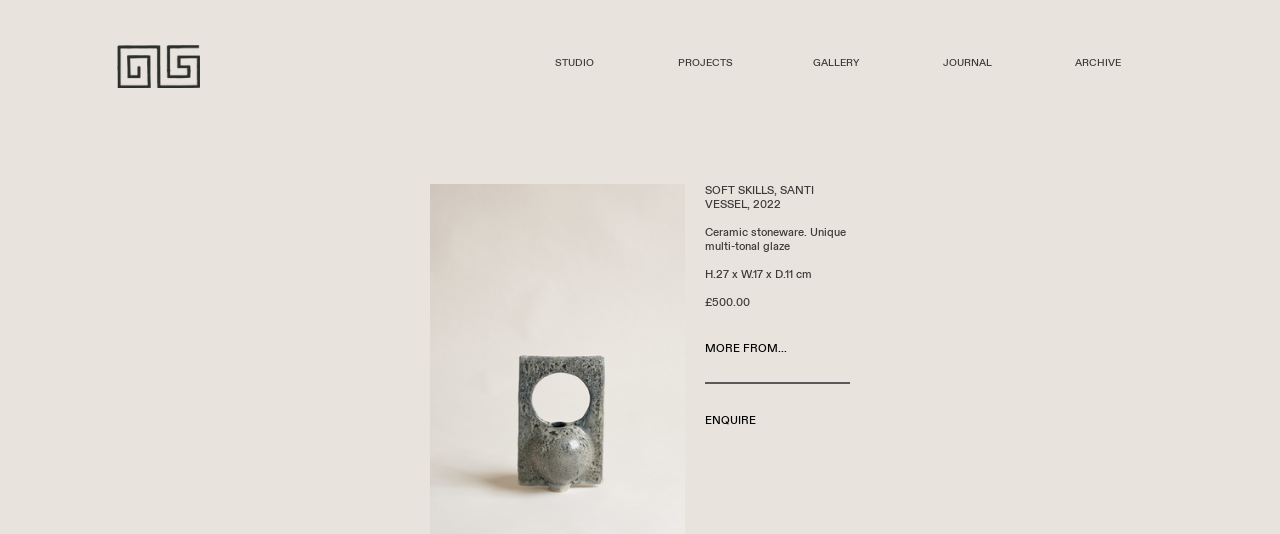

--- FILE ---
content_type: text/html; charset=UTF-8
request_url: https://atelier-lk.com/SOFT-SKILLS-SANTI-VESSEL
body_size: 34090
content:
<!DOCTYPE html>
<!-- 

        Running on cargo.site

-->
<html lang="en" data-predefined-style="true" data-css-presets="true" data-css-preset data-typography-preset>
	<head>
<script>
				var __cargo_context__ = 'live';
				var __cargo_js_ver__ = 'c=2837859173';
				var __cargo_maint__ = false;
				
				
			</script>
					<meta http-equiv="X-UA-Compatible" content="IE=edge,chrome=1">
		<meta http-equiv="Content-Type" content="text/html; charset=utf-8">
		<meta name="viewport" content="initial-scale=1.0, maximum-scale=1.0, user-scalable=no">
		
			<meta name="robots" content="index,follow">
		<title>SOFT SKILLS - SANTI VESSEL — Atelier LK</title>
		<meta name="description" content="SOFT SKILLS, SANTI VESSEL, 2022 Ceramic stoneware. Unique multi-tonal glaze H.27 x W.17 x D.11 cm £500.00 MORE...">
				<meta name="twitter:card" content="summary_large_image">
		<meta name="twitter:title" content="SOFT SKILLS - SANTI VESSEL — Atelier LK">
		<meta name="twitter:description" content="SOFT SKILLS, SANTI VESSEL, 2022 Ceramic stoneware. Unique multi-tonal glaze H.27 x W.17 x D.11 cm £500.00 MORE...">
		<meta name="twitter:image" content="https://freight.cargo.site/w/1200/i/a5a44980901d99557a7fdc097c83dcdc6390b8b57994f5c59ed7ddf9566686d0/Soft-Skills---Santi-1.jpg">
		<meta property="og:locale" content="en_US">
		<meta property="og:title" content="SOFT SKILLS - SANTI VESSEL — Atelier LK">
		<meta property="og:description" content="SOFT SKILLS, SANTI VESSEL, 2022 Ceramic stoneware. Unique multi-tonal glaze H.27 x W.17 x D.11 cm £500.00 MORE...">
		<meta property="og:url" content="https://atelier-lk.com/SOFT-SKILLS-SANTI-VESSEL">
		<meta property="og:image" content="https://freight.cargo.site/w/1200/i/a5a44980901d99557a7fdc097c83dcdc6390b8b57994f5c59ed7ddf9566686d0/Soft-Skills---Santi-1.jpg">
		<meta property="og:type" content="website">

		<link rel="preconnect" href="https://static.cargo.site" crossorigin>
		<link rel="preconnect" href="https://freight.cargo.site" crossorigin>
				<link rel="preconnect" href="https://type.cargo.site" crossorigin>

		<!--<link rel="preload" href="https://static.cargo.site/assets/social/IconFont-Regular-0.9.3.woff2" as="font" type="font/woff" crossorigin>-->

		

		<link href="https://freight.cargo.site/t/original/i/50c53c70eda64c0ed9d95fe6ac7a7d4945342b8b023b74629e2835f68da465a6/favicon-01.ico" rel="shortcut icon">
		<link href="https://atelier-lk.com/rss" rel="alternate" type="application/rss+xml" title="Atelier LK feed">

		<link href="https://atelier-lk.com/stylesheet?c=2837859173&1667388730" id="member_stylesheet" rel="stylesheet" type="text/css" />
<style id="">@font-face{font-family:Icons;src:url(https://static.cargo.site/assets/social/IconFont-Regular-0.9.3.woff2);unicode-range:U+E000-E15C,U+F0000,U+FE0E}@font-face{font-family:Icons;src:url(https://static.cargo.site/assets/social/IconFont-Regular-0.9.3.woff2);font-weight:240;unicode-range:U+E000-E15C,U+F0000,U+FE0E}@font-face{font-family:Icons;src:url(https://static.cargo.site/assets/social/IconFont-Regular-0.9.3.woff2);unicode-range:U+E000-E15C,U+F0000,U+FE0E;font-weight:400}@font-face{font-family:Icons;src:url(https://static.cargo.site/assets/social/IconFont-Regular-0.9.3.woff2);unicode-range:U+E000-E15C,U+F0000,U+FE0E;font-weight:600}@font-face{font-family:Icons;src:url(https://static.cargo.site/assets/social/IconFont-Regular-0.9.3.woff2);unicode-range:U+E000-E15C,U+F0000,U+FE0E;font-weight:800}@font-face{font-family:Icons;src:url(https://static.cargo.site/assets/social/IconFont-Regular-0.9.3.woff2);unicode-range:U+E000-E15C,U+F0000,U+FE0E;font-style:italic}@font-face{font-family:Icons;src:url(https://static.cargo.site/assets/social/IconFont-Regular-0.9.3.woff2);unicode-range:U+E000-E15C,U+F0000,U+FE0E;font-weight:200;font-style:italic}@font-face{font-family:Icons;src:url(https://static.cargo.site/assets/social/IconFont-Regular-0.9.3.woff2);unicode-range:U+E000-E15C,U+F0000,U+FE0E;font-weight:400;font-style:italic}@font-face{font-family:Icons;src:url(https://static.cargo.site/assets/social/IconFont-Regular-0.9.3.woff2);unicode-range:U+E000-E15C,U+F0000,U+FE0E;font-weight:600;font-style:italic}@font-face{font-family:Icons;src:url(https://static.cargo.site/assets/social/IconFont-Regular-0.9.3.woff2);unicode-range:U+E000-E15C,U+F0000,U+FE0E;font-weight:800;font-style:italic}body.iconfont-loading,body.iconfont-loading *{color:transparent!important}body{-moz-osx-font-smoothing:grayscale;-webkit-font-smoothing:antialiased;-webkit-text-size-adjust:none}body.no-scroll{overflow:hidden}/*!
 * Content
 */.page{word-wrap:break-word}:focus{outline:0}.pointer-events-none{pointer-events:none}.pointer-events-auto{pointer-events:auto}.pointer-events-none .page_content .audio-player,.pointer-events-none .page_content .shop_product,.pointer-events-none .page_content a,.pointer-events-none .page_content audio,.pointer-events-none .page_content button,.pointer-events-none .page_content details,.pointer-events-none .page_content iframe,.pointer-events-none .page_content img,.pointer-events-none .page_content input,.pointer-events-none .page_content video{pointer-events:auto}.pointer-events-none .page_content *>a,.pointer-events-none .page_content>a{position:relative}s *{text-transform:inherit}#toolset{position:fixed;bottom:10px;right:10px;z-index:8}.mobile #toolset,.template_site_inframe #toolset{display:none}#toolset a{display:block;height:24px;width:24px;margin:0;padding:0;text-decoration:none;background:rgba(0,0,0,.2)}#toolset a:hover{background:rgba(0,0,0,.8)}[data-adminview] #toolset a,[data-adminview] #toolset_admin a{background:rgba(0,0,0,.04);pointer-events:none;cursor:default}#toolset_admin a:active{background:rgba(0,0,0,.7)}#toolset_admin a svg>*{transform:scale(1.1) translate(0,-.5px);transform-origin:50% 50%}#toolset_admin a svg{pointer-events:none;width:100%!important;height:auto!important}#following-container{overflow:auto;-webkit-overflow-scrolling:touch}#following-container iframe{height:100%;width:100%;position:absolute;top:0;left:0;right:0;bottom:0}:root{--following-width:-400px;--following-animation-duration:450ms}@keyframes following-open{0%{transform:translateX(0)}100%{transform:translateX(var(--following-width))}}@keyframes following-open-inverse{0%{transform:translateX(0)}100%{transform:translateX(calc(-1 * var(--following-width)))}}@keyframes following-close{0%{transform:translateX(var(--following-width))}100%{transform:translateX(0)}}@keyframes following-close-inverse{0%{transform:translateX(calc(-1 * var(--following-width)))}100%{transform:translateX(0)}}body.animate-left{animation:following-open var(--following-animation-duration);animation-fill-mode:both;animation-timing-function:cubic-bezier(.24,1,.29,1)}#following-container.animate-left{animation:following-close-inverse var(--following-animation-duration);animation-fill-mode:both;animation-timing-function:cubic-bezier(.24,1,.29,1)}#following-container.animate-left #following-frame{animation:following-close var(--following-animation-duration);animation-fill-mode:both;animation-timing-function:cubic-bezier(.24,1,.29,1)}body.animate-right{animation:following-close var(--following-animation-duration);animation-fill-mode:both;animation-timing-function:cubic-bezier(.24,1,.29,1)}#following-container.animate-right{animation:following-open-inverse var(--following-animation-duration);animation-fill-mode:both;animation-timing-function:cubic-bezier(.24,1,.29,1)}#following-container.animate-right #following-frame{animation:following-open var(--following-animation-duration);animation-fill-mode:both;animation-timing-function:cubic-bezier(.24,1,.29,1)}.slick-slider{position:relative;display:block;-moz-box-sizing:border-box;box-sizing:border-box;-webkit-user-select:none;-moz-user-select:none;-ms-user-select:none;user-select:none;-webkit-touch-callout:none;-khtml-user-select:none;-ms-touch-action:pan-y;touch-action:pan-y;-webkit-tap-highlight-color:transparent}.slick-list{position:relative;display:block;overflow:hidden;margin:0;padding:0}.slick-list:focus{outline:0}.slick-list.dragging{cursor:pointer;cursor:hand}.slick-slider .slick-list,.slick-slider .slick-track{transform:translate3d(0,0,0);will-change:transform}.slick-track{position:relative;top:0;left:0;display:block}.slick-track:after,.slick-track:before{display:table;content:'';width:1px;height:1px;margin-top:-1px;margin-left:-1px}.slick-track:after{clear:both}.slick-loading .slick-track{visibility:hidden}.slick-slide{display:none;float:left;height:100%;min-height:1px}[dir=rtl] .slick-slide{float:right}.content .slick-slide img{display:inline-block}.content .slick-slide img:not(.image-zoom){cursor:pointer}.content .scrub .slick-list,.content .scrub .slick-slide img:not(.image-zoom){cursor:ew-resize}body.slideshow-scrub-dragging *{cursor:ew-resize!important}.content .slick-slide img:not([src]),.content .slick-slide img[src='']{width:100%;height:auto}.slick-slide.slick-loading img{display:none}.slick-slide.dragging img{pointer-events:none}.slick-initialized .slick-slide{display:block}.slick-loading .slick-slide{visibility:hidden}.slick-vertical .slick-slide{display:block;height:auto;border:1px solid transparent}.slick-arrow.slick-hidden{display:none}.slick-arrow{position:absolute;z-index:9;width:0;top:0;height:100%;cursor:pointer;will-change:opacity;-webkit-transition:opacity 333ms cubic-bezier(.4,0,.22,1);transition:opacity 333ms cubic-bezier(.4,0,.22,1)}.slick-arrow.hidden{opacity:0}.slick-arrow svg{position:absolute;width:36px;height:36px;top:0;left:0;right:0;bottom:0;margin:auto;transform:translate(.25px,.25px)}.slick-arrow svg.right-arrow{transform:translate(.25px,.25px) scaleX(-1)}.slick-arrow svg:active{opacity:.75}.slick-arrow svg .arrow-shape{fill:none!important;stroke:#fff;stroke-linecap:square}.slick-arrow svg .arrow-outline{fill:none!important;stroke-width:2.5px;stroke:rgba(0,0,0,.6);stroke-linecap:square}.slick-arrow.slick-next{right:0;text-align:right}.slick-next svg,.wallpaper-navigation .slick-next svg{margin-right:10px}.mobile .slick-next svg{margin-right:10px}.slick-arrow.slick-prev{text-align:left}.slick-prev svg,.wallpaper-navigation .slick-prev svg{margin-left:10px}.mobile .slick-prev svg{margin-left:10px}.loading_animation{display:none;vertical-align:middle;z-index:15;line-height:0;pointer-events:none;border-radius:100%}.loading_animation.hidden{display:none}.loading_animation.pulsing{opacity:0;display:inline-block;animation-delay:.1s;-webkit-animation-delay:.1s;-moz-animation-delay:.1s;animation-duration:12s;animation-iteration-count:infinite;animation:fade-pulse-in .5s ease-in-out;-moz-animation:fade-pulse-in .5s ease-in-out;-webkit-animation:fade-pulse-in .5s ease-in-out;-webkit-animation-fill-mode:forwards;-moz-animation-fill-mode:forwards;animation-fill-mode:forwards}.loading_animation.pulsing.no-delay{animation-delay:0s;-webkit-animation-delay:0s;-moz-animation-delay:0s}.loading_animation div{border-radius:100%}.loading_animation div svg{max-width:100%;height:auto}.loading_animation div,.loading_animation div svg{width:20px;height:20px}.loading_animation.full-width svg{width:100%;height:auto}.loading_animation.full-width.big svg{width:100px;height:100px}.loading_animation div svg>*{fill:#ccc}.loading_animation div{-webkit-animation:spin-loading 12s ease-out;-webkit-animation-iteration-count:infinite;-moz-animation:spin-loading 12s ease-out;-moz-animation-iteration-count:infinite;animation:spin-loading 12s ease-out;animation-iteration-count:infinite}.loading_animation.hidden{display:none}[data-backdrop] .loading_animation{position:absolute;top:15px;left:15px;z-index:99}.loading_animation.position-absolute.middle{top:calc(50% - 10px);left:calc(50% - 10px)}.loading_animation.position-absolute.topleft{top:0;left:0}.loading_animation.position-absolute.middleright{top:calc(50% - 10px);right:1rem}.loading_animation.position-absolute.middleleft{top:calc(50% - 10px);left:1rem}.loading_animation.gray div svg>*{fill:#999}.loading_animation.gray-dark div svg>*{fill:#666}.loading_animation.gray-darker div svg>*{fill:#555}.loading_animation.gray-light div svg>*{fill:#ccc}.loading_animation.white div svg>*{fill:rgba(255,255,255,.85)}.loading_animation.blue div svg>*{fill:#698fff}.loading_animation.inline{display:inline-block;margin-bottom:.5ex}.loading_animation.inline.left{margin-right:.5ex}@-webkit-keyframes fade-pulse-in{0%{opacity:0}50%{opacity:.5}100%{opacity:1}}@-moz-keyframes fade-pulse-in{0%{opacity:0}50%{opacity:.5}100%{opacity:1}}@keyframes fade-pulse-in{0%{opacity:0}50%{opacity:.5}100%{opacity:1}}@-webkit-keyframes pulsate{0%{opacity:1}50%{opacity:0}100%{opacity:1}}@-moz-keyframes pulsate{0%{opacity:1}50%{opacity:0}100%{opacity:1}}@keyframes pulsate{0%{opacity:1}50%{opacity:0}100%{opacity:1}}@-webkit-keyframes spin-loading{0%{transform:rotate(0)}9%{transform:rotate(1050deg)}18%{transform:rotate(-1090deg)}20%{transform:rotate(-1080deg)}23%{transform:rotate(-1080deg)}28%{transform:rotate(-1095deg)}29%{transform:rotate(-1065deg)}34%{transform:rotate(-1080deg)}35%{transform:rotate(-1050deg)}40%{transform:rotate(-1065deg)}41%{transform:rotate(-1035deg)}44%{transform:rotate(-1035deg)}47%{transform:rotate(-2160deg)}50%{transform:rotate(-2160deg)}56%{transform:rotate(45deg)}60%{transform:rotate(45deg)}80%{transform:rotate(6120deg)}100%{transform:rotate(0)}}@keyframes spin-loading{0%{transform:rotate(0)}9%{transform:rotate(1050deg)}18%{transform:rotate(-1090deg)}20%{transform:rotate(-1080deg)}23%{transform:rotate(-1080deg)}28%{transform:rotate(-1095deg)}29%{transform:rotate(-1065deg)}34%{transform:rotate(-1080deg)}35%{transform:rotate(-1050deg)}40%{transform:rotate(-1065deg)}41%{transform:rotate(-1035deg)}44%{transform:rotate(-1035deg)}47%{transform:rotate(-2160deg)}50%{transform:rotate(-2160deg)}56%{transform:rotate(45deg)}60%{transform:rotate(45deg)}80%{transform:rotate(6120deg)}100%{transform:rotate(0)}}[grid-row]{align-items:flex-start;box-sizing:border-box;display:-webkit-box;display:-webkit-flex;display:-ms-flexbox;display:flex;-webkit-flex-wrap:wrap;-ms-flex-wrap:wrap;flex-wrap:wrap}[grid-col]{box-sizing:border-box}[grid-row] [grid-col].empty:after{content:"\0000A0";cursor:text}body.mobile[data-adminview=content-editproject] [grid-row] [grid-col].empty:after{display:none}[grid-col=auto]{-webkit-box-flex:1;-webkit-flex:1;-ms-flex:1;flex:1}[grid-col=x12]{width:100%}[grid-col=x11]{width:50%}[grid-col=x10]{width:33.33%}[grid-col=x9]{width:25%}[grid-col=x8]{width:20%}[grid-col=x7]{width:16.666666667%}[grid-col=x6]{width:14.285714286%}[grid-col=x5]{width:12.5%}[grid-col=x4]{width:11.111111111%}[grid-col=x3]{width:10%}[grid-col=x2]{width:9.090909091%}[grid-col=x1]{width:8.333333333%}[grid-col="1"]{width:8.33333%}[grid-col="2"]{width:16.66667%}[grid-col="3"]{width:25%}[grid-col="4"]{width:33.33333%}[grid-col="5"]{width:41.66667%}[grid-col="6"]{width:50%}[grid-col="7"]{width:58.33333%}[grid-col="8"]{width:66.66667%}[grid-col="9"]{width:75%}[grid-col="10"]{width:83.33333%}[grid-col="11"]{width:91.66667%}[grid-col="12"]{width:100%}body.mobile [grid-responsive] [grid-col]{width:100%;-webkit-box-flex:none;-webkit-flex:none;-ms-flex:none;flex:none}[data-ce-host=true][contenteditable=true] [grid-pad]{pointer-events:none}[data-ce-host=true][contenteditable=true] [grid-pad]>*{pointer-events:auto}[grid-pad="0"]{padding:0}[grid-pad="0.25"]{padding:.125rem}[grid-pad="0.5"]{padding:.25rem}[grid-pad="0.75"]{padding:.375rem}[grid-pad="1"]{padding:.5rem}[grid-pad="1.25"]{padding:.625rem}[grid-pad="1.5"]{padding:.75rem}[grid-pad="1.75"]{padding:.875rem}[grid-pad="2"]{padding:1rem}[grid-pad="2.5"]{padding:1.25rem}[grid-pad="3"]{padding:1.5rem}[grid-pad="3.5"]{padding:1.75rem}[grid-pad="4"]{padding:2rem}[grid-pad="5"]{padding:2.5rem}[grid-pad="6"]{padding:3rem}[grid-pad="7"]{padding:3.5rem}[grid-pad="8"]{padding:4rem}[grid-pad="9"]{padding:4.5rem}[grid-pad="10"]{padding:5rem}[grid-gutter="0"]{margin:0}[grid-gutter="0.5"]{margin:-.25rem}[grid-gutter="1"]{margin:-.5rem}[grid-gutter="1.5"]{margin:-.75rem}[grid-gutter="2"]{margin:-1rem}[grid-gutter="2.5"]{margin:-1.25rem}[grid-gutter="3"]{margin:-1.5rem}[grid-gutter="3.5"]{margin:-1.75rem}[grid-gutter="4"]{margin:-2rem}[grid-gutter="5"]{margin:-2.5rem}[grid-gutter="6"]{margin:-3rem}[grid-gutter="7"]{margin:-3.5rem}[grid-gutter="8"]{margin:-4rem}[grid-gutter="10"]{margin:-5rem}[grid-gutter="12"]{margin:-6rem}[grid-gutter="14"]{margin:-7rem}[grid-gutter="16"]{margin:-8rem}[grid-gutter="18"]{margin:-9rem}[grid-gutter="20"]{margin:-10rem}small{max-width:100%;text-decoration:inherit}img:not([src]),img[src='']{outline:1px solid rgba(177,177,177,.4);outline-offset:-1px;content:url([data-uri])}img.image-zoom{cursor:-webkit-zoom-in;cursor:-moz-zoom-in;cursor:zoom-in}#imprimatur{color:#333;font-size:10px;font-family:-apple-system,BlinkMacSystemFont,"Segoe UI",Roboto,Oxygen,Ubuntu,Cantarell,"Open Sans","Helvetica Neue",sans-serif,"Sans Serif",Icons;/*!System*/position:fixed;opacity:.3;right:-28px;bottom:160px;transform:rotate(270deg);-ms-transform:rotate(270deg);-webkit-transform:rotate(270deg);z-index:8;text-transform:uppercase;color:#999;opacity:.5;padding-bottom:2px;text-decoration:none}.mobile #imprimatur{display:none}bodycopy cargo-link a{font-family:-apple-system,BlinkMacSystemFont,"Segoe UI",Roboto,Oxygen,Ubuntu,Cantarell,"Open Sans","Helvetica Neue",sans-serif,"Sans Serif",Icons;/*!System*/font-size:12px;font-style:normal;font-weight:400;transform:rotate(270deg);text-decoration:none;position:fixed!important;right:-27px;bottom:100px;text-decoration:none;letter-spacing:normal;background:0 0;border:0;border-bottom:0;outline:0}/*! PhotoSwipe Default UI CSS by Dmitry Semenov | photoswipe.com | MIT license */.pswp--has_mouse .pswp__button--arrow--left,.pswp--has_mouse .pswp__button--arrow--right,.pswp__ui{visibility:visible}.pswp--minimal--dark .pswp__top-bar,.pswp__button{background:0 0}.pswp,.pswp__bg,.pswp__container,.pswp__img--placeholder,.pswp__zoom-wrap,.quick-view-navigation{-webkit-backface-visibility:hidden}.pswp__button{cursor:pointer;opacity:1;-webkit-appearance:none;transition:opacity .2s;-webkit-box-shadow:none;box-shadow:none}.pswp__button-close>svg{top:10px;right:10px;margin-left:auto}.pswp--touch .quick-view-navigation{display:none}.pswp__ui{-webkit-font-smoothing:auto;opacity:1;z-index:1550}.quick-view-navigation{will-change:opacity;-webkit-transition:opacity 333ms cubic-bezier(.4,0,.22,1);transition:opacity 333ms cubic-bezier(.4,0,.22,1)}.quick-view-navigation .pswp__group .pswp__button{pointer-events:auto}.pswp__button>svg{position:absolute;width:36px;height:36px}.quick-view-navigation .pswp__group:active svg{opacity:.75}.pswp__button svg .shape-shape{fill:#fff}.pswp__button svg .shape-outline{fill:#000}.pswp__button-prev>svg{top:0;bottom:0;left:10px;margin:auto}.pswp__button-next>svg{top:0;bottom:0;right:10px;margin:auto}.quick-view-navigation .pswp__group .pswp__button-prev{position:absolute;left:0;top:0;width:0;height:100%}.quick-view-navigation .pswp__group .pswp__button-next{position:absolute;right:0;top:0;width:0;height:100%}.quick-view-navigation .close-button,.quick-view-navigation .left-arrow,.quick-view-navigation .right-arrow{transform:translate(.25px,.25px)}.quick-view-navigation .right-arrow{transform:translate(.25px,.25px) scaleX(-1)}.pswp__button svg .shape-outline{fill:transparent!important;stroke:#000;stroke-width:2.5px;stroke-linecap:square}.pswp__button svg .shape-shape{fill:transparent!important;stroke:#fff;stroke-width:1.5px;stroke-linecap:square}.pswp__bg,.pswp__scroll-wrap,.pswp__zoom-wrap{width:100%;position:absolute}.quick-view-navigation .pswp__group .pswp__button-close{margin:0}.pswp__container,.pswp__item,.pswp__zoom-wrap{right:0;bottom:0;top:0;position:absolute;left:0}.pswp__ui--hidden .pswp__button{opacity:.001}.pswp__ui--hidden .pswp__button,.pswp__ui--hidden .pswp__button *{pointer-events:none}.pswp .pswp__ui.pswp__ui--displaynone{display:none}.pswp__element--disabled{display:none!important}/*! PhotoSwipe main CSS by Dmitry Semenov | photoswipe.com | MIT license */.pswp{position:fixed;display:none;height:100%;width:100%;top:0;left:0;right:0;bottom:0;margin:auto;-ms-touch-action:none;touch-action:none;z-index:9999999;-webkit-text-size-adjust:100%;line-height:initial;letter-spacing:initial;outline:0}.pswp img{max-width:none}.pswp--zoom-disabled .pswp__img{cursor:default!important}.pswp--animate_opacity{opacity:.001;will-change:opacity;-webkit-transition:opacity 333ms cubic-bezier(.4,0,.22,1);transition:opacity 333ms cubic-bezier(.4,0,.22,1)}.pswp--open{display:block}.pswp--zoom-allowed .pswp__img{cursor:-webkit-zoom-in;cursor:-moz-zoom-in;cursor:zoom-in}.pswp--zoomed-in .pswp__img{cursor:-webkit-grab;cursor:-moz-grab;cursor:grab}.pswp--dragging .pswp__img{cursor:-webkit-grabbing;cursor:-moz-grabbing;cursor:grabbing}.pswp__bg{left:0;top:0;height:100%;opacity:0;transform:translateZ(0);will-change:opacity}.pswp__scroll-wrap{left:0;top:0;height:100%}.pswp__container,.pswp__zoom-wrap{-ms-touch-action:none;touch-action:none}.pswp__container,.pswp__img{-webkit-user-select:none;-moz-user-select:none;-ms-user-select:none;user-select:none;-webkit-tap-highlight-color:transparent;-webkit-touch-callout:none}.pswp__zoom-wrap{-webkit-transform-origin:left top;-ms-transform-origin:left top;transform-origin:left top;-webkit-transition:-webkit-transform 222ms cubic-bezier(.4,0,.22,1);transition:transform 222ms cubic-bezier(.4,0,.22,1)}.pswp__bg{-webkit-transition:opacity 222ms cubic-bezier(.4,0,.22,1);transition:opacity 222ms cubic-bezier(.4,0,.22,1)}.pswp--animated-in .pswp__bg,.pswp--animated-in .pswp__zoom-wrap{-webkit-transition:none;transition:none}.pswp--hide-overflow .pswp__scroll-wrap,.pswp--hide-overflow.pswp{overflow:hidden}.pswp__img{position:absolute;width:auto;height:auto;top:0;left:0}.pswp__img--placeholder--blank{background:#222}.pswp--ie .pswp__img{width:100%!important;height:auto!important;left:0;top:0}.pswp__ui--idle{opacity:0}.pswp__error-msg{position:absolute;left:0;top:50%;width:100%;text-align:center;font-size:14px;line-height:16px;margin-top:-8px;color:#ccc}.pswp__error-msg a{color:#ccc;text-decoration:underline}.pswp__error-msg{font-family:-apple-system,BlinkMacSystemFont,"Segoe UI",Roboto,Oxygen,Ubuntu,Cantarell,"Open Sans","Helvetica Neue",sans-serif}.quick-view.mouse-down .iframe-item{pointer-events:none!important}.quick-view-caption-positioner{pointer-events:none;width:100%;height:100%}.quick-view-caption-wrapper{margin:auto;position:absolute;bottom:0;left:0;right:0}.quick-view-horizontal-align-left .quick-view-caption-wrapper{margin-left:0}.quick-view-horizontal-align-right .quick-view-caption-wrapper{margin-right:0}[data-quick-view-caption]{transition:.1s opacity ease-in-out;position:absolute;bottom:0;left:0;right:0}.quick-view-horizontal-align-left [data-quick-view-caption]{text-align:left}.quick-view-horizontal-align-right [data-quick-view-caption]{text-align:right}.quick-view-caption{transition:.1s opacity ease-in-out}.quick-view-caption>*{display:inline-block}.quick-view-caption *{pointer-events:auto}.quick-view-caption.hidden{opacity:0}.shop_product .dropdown_wrapper{flex:0 0 100%;position:relative}.shop_product select{appearance:none;-moz-appearance:none;-webkit-appearance:none;outline:0;-webkit-font-smoothing:antialiased;-moz-osx-font-smoothing:grayscale;cursor:pointer;border-radius:0;white-space:nowrap;overflow:hidden!important;text-overflow:ellipsis}.shop_product select.dropdown::-ms-expand{display:none}.shop_product a{cursor:pointer;border-bottom:none;text-decoration:none}.shop_product a.out-of-stock{pointer-events:none}body.audio-player-dragging *{cursor:ew-resize!important}.audio-player{display:inline-flex;flex:1 0 calc(100% - 2px);width:calc(100% - 2px)}.audio-player .button{height:100%;flex:0 0 3.3rem;display:flex}.audio-player .separator{left:3.3rem;height:100%}.audio-player .buffer{width:0%;height:100%;transition:left .3s linear,width .3s linear}.audio-player.seeking .buffer{transition:left 0s,width 0s}.audio-player.seeking{user-select:none;-webkit-user-select:none;cursor:ew-resize}.audio-player.seeking *{user-select:none;-webkit-user-select:none;cursor:ew-resize}.audio-player .bar{overflow:hidden;display:flex;justify-content:space-between;align-content:center;flex-grow:1}.audio-player .progress{width:0%;height:100%;transition:width .3s linear}.audio-player.seeking .progress{transition:width 0s}.audio-player .pause,.audio-player .play{cursor:pointer;height:100%}.audio-player .note-icon{margin:auto 0;order:2;flex:0 1 auto}.audio-player .title{white-space:nowrap;overflow:hidden;text-overflow:ellipsis;pointer-events:none;user-select:none;padding:.5rem 0 .5rem 1rem;margin:auto auto auto 0;flex:0 3 auto;min-width:0;width:100%}.audio-player .total-time{flex:0 1 auto;margin:auto 0}.audio-player .current-time,.audio-player .play-text{flex:0 1 auto;margin:auto 0}.audio-player .stream-anim{user-select:none;margin:auto auto auto 0}.audio-player .stream-anim span{display:inline-block}.audio-player .buffer,.audio-player .current-time,.audio-player .note-svg,.audio-player .play-text,.audio-player .separator,.audio-player .total-time{user-select:none;pointer-events:none}.audio-player .buffer,.audio-player .play-text,.audio-player .progress{position:absolute}.audio-player,.audio-player .bar,.audio-player .button,.audio-player .current-time,.audio-player .note-icon,.audio-player .pause,.audio-player .play,.audio-player .total-time{position:relative}body.mobile .audio-player,body.mobile .audio-player *{-webkit-touch-callout:none}#standalone-admin-frame{border:0;width:400px;position:absolute;right:0;top:0;height:100vh;z-index:99}body[standalone-admin=true] #standalone-admin-frame{transform:translate(0,0)}body[standalone-admin=true] .main_container{width:calc(100% - 400px)}body[standalone-admin=false] #standalone-admin-frame{transform:translate(100%,0)}body[standalone-admin=false] .main_container{width:100%}.toggle_standaloneAdmin{position:fixed;top:0;right:400px;height:40px;width:40px;z-index:999;cursor:pointer;background-color:rgba(0,0,0,.4)}.toggle_standaloneAdmin:active{opacity:.7}body[standalone-admin=false] .toggle_standaloneAdmin{right:0}.toggle_standaloneAdmin *{color:#fff;fill:#fff}.toggle_standaloneAdmin svg{padding:6px;width:100%;height:100%;opacity:.85}body[standalone-admin=false] .toggle_standaloneAdmin #close,body[standalone-admin=true] .toggle_standaloneAdmin #backdropsettings{display:none}.toggle_standaloneAdmin>div{width:100%;height:100%}#admin_toggle_button{position:fixed;top:50%;transform:translate(0,-50%);right:400px;height:36px;width:12px;z-index:999;cursor:pointer;background-color:rgba(0,0,0,.09);padding-left:2px;margin-right:5px}#admin_toggle_button .bar{content:'';background:rgba(0,0,0,.09);position:fixed;width:5px;bottom:0;top:0;z-index:10}#admin_toggle_button:active{background:rgba(0,0,0,.065)}#admin_toggle_button *{color:#fff;fill:#fff}#admin_toggle_button svg{padding:0;width:16px;height:36px;margin-left:1px;opacity:1}#admin_toggle_button svg *{fill:#fff;opacity:1}#admin_toggle_button[data-state=closed] .toggle_admin_close{display:none}#admin_toggle_button[data-state=closed],#admin_toggle_button[data-state=closed] .toggle_admin_open{width:20px;cursor:pointer;margin:0}#admin_toggle_button[data-state=closed] svg{margin-left:2px}#admin_toggle_button[data-state=open] .toggle_admin_open{display:none}select,select *{text-rendering:auto!important}b b{font-weight:inherit}*{-webkit-box-sizing:border-box;-moz-box-sizing:border-box;box-sizing:border-box}customhtml>*{position:relative;z-index:10}body,html{min-height:100vh;margin:0;padding:0}html{touch-action:manipulation;position:relative;background-color:#fff}.main_container{min-height:100vh;width:100%;overflow:hidden}.container{display:-webkit-box;display:-webkit-flex;display:-moz-box;display:-ms-flexbox;display:flex;-webkit-flex-wrap:wrap;-moz-flex-wrap:wrap;-ms-flex-wrap:wrap;flex-wrap:wrap;max-width:100%;width:100%;overflow:visible}.container{align-items:flex-start;-webkit-align-items:flex-start}.page{z-index:2}.page ul li>text-limit{display:block}.content,.content_container,.pinned{-webkit-flex:1 0 auto;-moz-flex:1 0 auto;-ms-flex:1 0 auto;flex:1 0 auto;max-width:100%}.content_container{width:100%}.content_container.full_height{min-height:100vh}.page_background{position:absolute;top:0;left:0;width:100%;height:100%}.page_container{position:relative;overflow:visible;width:100%}.backdrop{position:absolute;top:0;z-index:1;width:100%;height:100%;max-height:100vh}.backdrop>div{position:absolute;top:0;left:0;width:100%;height:100%;-webkit-backface-visibility:hidden;backface-visibility:hidden;transform:translate3d(0,0,0);contain:strict}[data-backdrop].backdrop>div[data-overflowing]{max-height:100vh;position:absolute;top:0;left:0}body.mobile [split-responsive]{display:flex;flex-direction:column}body.mobile [split-responsive] .container{width:100%;order:2}body.mobile [split-responsive] .backdrop{position:relative;height:50vh;width:100%;order:1}body.mobile [split-responsive] [data-auxiliary].backdrop{position:absolute;height:50vh;width:100%;order:1}.page{position:relative;z-index:2}img[data-align=left]{float:left}img[data-align=right]{float:right}[data-rotation]{transform-origin:center center}.content .page_content:not([contenteditable=true]) [data-draggable]{pointer-events:auto!important;backface-visibility:hidden}.preserve-3d{-moz-transform-style:preserve-3d;transform-style:preserve-3d}.content .page_content:not([contenteditable=true]) [data-draggable] iframe{pointer-events:none!important}.dragging-active iframe{pointer-events:none!important}.content .page_content:not([contenteditable=true]) [data-draggable]:active{opacity:1}.content .scroll-transition-fade{transition:transform 1s ease-in-out,opacity .8s ease-in-out}.content .scroll-transition-fade.below-viewport{opacity:0;transform:translateY(40px)}.mobile.full_width .page_container:not([split-layout]) .container_width{width:100%}[data-view=pinned_bottom] .bottom_pin_invisibility{visibility:hidden}.pinned{position:relative;width:100%}.pinned .page_container.accommodate:not(.fixed):not(.overlay){z-index:2}.pinned .page_container.overlay{position:absolute;z-index:4}.pinned .page_container.overlay.fixed{position:fixed}.pinned .page_container.overlay.fixed .page{max-height:100vh;-webkit-overflow-scrolling:touch}.pinned .page_container.overlay.fixed .page.allow-scroll{overflow-y:auto;overflow-x:hidden}.pinned .page_container.overlay.fixed .page.allow-scroll{align-items:flex-start;-webkit-align-items:flex-start}.pinned .page_container .page.allow-scroll::-webkit-scrollbar{width:0;background:0 0;display:none}.pinned.pinned_top .page_container.overlay{left:0;top:0}.pinned.pinned_bottom .page_container.overlay{left:0;bottom:0}div[data-container=set]:empty{margin-top:1px}.thumbnails{position:relative;z-index:1}[thumbnails=grid]{align-items:baseline}[thumbnails=justify] .thumbnail{box-sizing:content-box}[thumbnails][data-padding-zero] .thumbnail{margin-bottom:-1px}[thumbnails=montessori] .thumbnail{pointer-events:auto;position:absolute}[thumbnails] .thumbnail>a{display:block;text-decoration:none}[thumbnails=montessori]{height:0}[thumbnails][data-resizing],[thumbnails][data-resizing] *{cursor:nwse-resize}[thumbnails] .thumbnail .resize-handle{cursor:nwse-resize;width:26px;height:26px;padding:5px;position:absolute;opacity:.75;right:-1px;bottom:-1px;z-index:100}[thumbnails][data-resizing] .resize-handle{display:none}[thumbnails] .thumbnail .resize-handle svg{position:absolute;top:0;left:0}[thumbnails] .thumbnail .resize-handle:hover{opacity:1}[data-can-move].thumbnail .resize-handle svg .resize_path_outline{fill:#fff}[data-can-move].thumbnail .resize-handle svg .resize_path{fill:#000}[thumbnails=montessori] .thumbnail_sizer{height:0;width:100%;position:relative;padding-bottom:100%;pointer-events:none}[thumbnails] .thumbnail img{display:block;min-height:3px;margin-bottom:0}[thumbnails] .thumbnail img:not([src]),img[src=""]{margin:0!important;width:100%;min-height:3px;height:100%!important;position:absolute}[aspect-ratio="1x1"].thumb_image{height:0;padding-bottom:100%;overflow:hidden}[aspect-ratio="4x3"].thumb_image{height:0;padding-bottom:75%;overflow:hidden}[aspect-ratio="16x9"].thumb_image{height:0;padding-bottom:56.25%;overflow:hidden}[thumbnails] .thumb_image{width:100%;position:relative}[thumbnails][thumbnail-vertical-align=top]{align-items:flex-start}[thumbnails][thumbnail-vertical-align=middle]{align-items:center}[thumbnails][thumbnail-vertical-align=bottom]{align-items:baseline}[thumbnails][thumbnail-horizontal-align=left]{justify-content:flex-start}[thumbnails][thumbnail-horizontal-align=middle]{justify-content:center}[thumbnails][thumbnail-horizontal-align=right]{justify-content:flex-end}.thumb_image.default_image>svg{position:absolute;top:0;left:0;bottom:0;right:0;width:100%;height:100%}.thumb_image.default_image{outline:1px solid #ccc;outline-offset:-1px;position:relative}.mobile.full_width [data-view=Thumbnail] .thumbnails_width{width:100%}.content [data-draggable] a:active,.content [data-draggable] img:active{opacity:initial}.content .draggable-dragging{opacity:initial}[data-draggable].draggable_visible{visibility:visible}[data-draggable].draggable_hidden{visibility:hidden}.gallery_card [data-draggable],.marquee [data-draggable]{visibility:inherit}[data-draggable]{visibility:visible;background-color:rgba(0,0,0,.003)}#site_menu_panel_container .image-gallery:not(.initialized){height:0;padding-bottom:100%;min-height:initial}.image-gallery:not(.initialized){min-height:100vh;visibility:hidden;width:100%}.image-gallery .gallery_card img{display:block;width:100%;height:auto}.image-gallery .gallery_card{transform-origin:center}.image-gallery .gallery_card.dragging{opacity:.1;transform:initial!important}.image-gallery:not([image-gallery=slideshow]) .gallery_card iframe:only-child,.image-gallery:not([image-gallery=slideshow]) .gallery_card video:only-child{width:100%;height:100%;top:0;left:0;position:absolute}.image-gallery[image-gallery=slideshow] .gallery_card video[muted][autoplay]:not([controls]),.image-gallery[image-gallery=slideshow] .gallery_card video[muted][data-autoplay]:not([controls]){pointer-events:none}.image-gallery [image-gallery-pad="0"] video:only-child{object-fit:cover;height:calc(100% + 1px)}div.image-gallery>a,div.image-gallery>iframe,div.image-gallery>img,div.image-gallery>video{display:none}[image-gallery-row]{align-items:flex-start;box-sizing:border-box;display:-webkit-box;display:-webkit-flex;display:-ms-flexbox;display:flex;-webkit-flex-wrap:wrap;-ms-flex-wrap:wrap;flex-wrap:wrap}.image-gallery .gallery_card_image{width:100%;position:relative}[data-predefined-style=true] .image-gallery a.gallery_card{display:block;border:none}[image-gallery-col]{box-sizing:border-box}[image-gallery-col=x12]{width:100%}[image-gallery-col=x11]{width:50%}[image-gallery-col=x10]{width:33.33%}[image-gallery-col=x9]{width:25%}[image-gallery-col=x8]{width:20%}[image-gallery-col=x7]{width:16.666666667%}[image-gallery-col=x6]{width:14.285714286%}[image-gallery-col=x5]{width:12.5%}[image-gallery-col=x4]{width:11.111111111%}[image-gallery-col=x3]{width:10%}[image-gallery-col=x2]{width:9.090909091%}[image-gallery-col=x1]{width:8.333333333%}.content .page_content [image-gallery-pad].image-gallery{pointer-events:none}.content .page_content [image-gallery-pad].image-gallery .gallery_card_image>*,.content .page_content [image-gallery-pad].image-gallery .gallery_image_caption{pointer-events:auto}.content .page_content [image-gallery-pad="0"]{padding:0}.content .page_content [image-gallery-pad="0.25"]{padding:.125rem}.content .page_content [image-gallery-pad="0.5"]{padding:.25rem}.content .page_content [image-gallery-pad="0.75"]{padding:.375rem}.content .page_content [image-gallery-pad="1"]{padding:.5rem}.content .page_content [image-gallery-pad="1.25"]{padding:.625rem}.content .page_content [image-gallery-pad="1.5"]{padding:.75rem}.content .page_content [image-gallery-pad="1.75"]{padding:.875rem}.content .page_content [image-gallery-pad="2"]{padding:1rem}.content .page_content [image-gallery-pad="2.5"]{padding:1.25rem}.content .page_content [image-gallery-pad="3"]{padding:1.5rem}.content .page_content [image-gallery-pad="3.5"]{padding:1.75rem}.content .page_content [image-gallery-pad="4"]{padding:2rem}.content .page_content [image-gallery-pad="5"]{padding:2.5rem}.content .page_content [image-gallery-pad="6"]{padding:3rem}.content .page_content [image-gallery-pad="7"]{padding:3.5rem}.content .page_content [image-gallery-pad="8"]{padding:4rem}.content .page_content [image-gallery-pad="9"]{padding:4.5rem}.content .page_content [image-gallery-pad="10"]{padding:5rem}.content .page_content [image-gallery-gutter="0"]{margin:0}.content .page_content [image-gallery-gutter="0.5"]{margin:-.25rem}.content .page_content [image-gallery-gutter="1"]{margin:-.5rem}.content .page_content [image-gallery-gutter="1.5"]{margin:-.75rem}.content .page_content [image-gallery-gutter="2"]{margin:-1rem}.content .page_content [image-gallery-gutter="2.5"]{margin:-1.25rem}.content .page_content [image-gallery-gutter="3"]{margin:-1.5rem}.content .page_content [image-gallery-gutter="3.5"]{margin:-1.75rem}.content .page_content [image-gallery-gutter="4"]{margin:-2rem}.content .page_content [image-gallery-gutter="5"]{margin:-2.5rem}.content .page_content [image-gallery-gutter="6"]{margin:-3rem}.content .page_content [image-gallery-gutter="7"]{margin:-3.5rem}.content .page_content [image-gallery-gutter="8"]{margin:-4rem}.content .page_content [image-gallery-gutter="10"]{margin:-5rem}.content .page_content [image-gallery-gutter="12"]{margin:-6rem}.content .page_content [image-gallery-gutter="14"]{margin:-7rem}.content .page_content [image-gallery-gutter="16"]{margin:-8rem}.content .page_content [image-gallery-gutter="18"]{margin:-9rem}.content .page_content [image-gallery-gutter="20"]{margin:-10rem}[image-gallery=slideshow]:not(.initialized)>*{min-height:1px;opacity:0;min-width:100%}[image-gallery=slideshow][data-constrained-by=height] [image-gallery-vertical-align].slick-track{align-items:flex-start}[image-gallery=slideshow] img.image-zoom:active{opacity:initial}[image-gallery=slideshow].slick-initialized .gallery_card{pointer-events:none}[image-gallery=slideshow].slick-initialized .gallery_card.slick-current{pointer-events:auto}[image-gallery=slideshow] .gallery_card:not(.has_caption){line-height:0}.content .page_content [image-gallery=slideshow].image-gallery>*{pointer-events:auto}.content [image-gallery=slideshow].image-gallery.slick-initialized .gallery_card{overflow:hidden;margin:0;display:flex;flex-flow:row wrap;flex-shrink:0}.content [image-gallery=slideshow].image-gallery.slick-initialized .gallery_card.slick-current{overflow:visible}[image-gallery=slideshow] .gallery_image_caption{opacity:1;transition:opacity .3s;-webkit-transition:opacity .3s;width:100%;margin-left:auto;margin-right:auto;clear:both}[image-gallery-horizontal-align=left] .gallery_image_caption{text-align:left}[image-gallery-horizontal-align=middle] .gallery_image_caption{text-align:center}[image-gallery-horizontal-align=right] .gallery_image_caption{text-align:right}[image-gallery=slideshow][data-slideshow-in-transition] .gallery_image_caption{opacity:0;transition:opacity .3s;-webkit-transition:opacity .3s}[image-gallery=slideshow] .gallery_card_image{width:initial;margin:0;display:inline-block}[image-gallery=slideshow] .gallery_card img{margin:0;display:block}[image-gallery=slideshow][data-exploded]{align-items:flex-start;box-sizing:border-box;display:-webkit-box;display:-webkit-flex;display:-ms-flexbox;display:flex;-webkit-flex-wrap:wrap;-ms-flex-wrap:wrap;flex-wrap:wrap;justify-content:flex-start;align-content:flex-start}[image-gallery=slideshow][data-exploded] .gallery_card{padding:1rem;width:16.666%}[image-gallery=slideshow][data-exploded] .gallery_card_image{height:0;display:block;width:100%}[image-gallery=grid]{align-items:baseline}[image-gallery=grid] .gallery_card.has_caption .gallery_card_image{display:block}[image-gallery=grid] [image-gallery-pad="0"].gallery_card{margin-bottom:-1px}[image-gallery=grid] .gallery_card img{margin:0}[image-gallery=columns] .gallery_card img{margin:0}[image-gallery=justify]{align-items:flex-start}[image-gallery=justify] .gallery_card img{margin:0}[image-gallery=montessori][image-gallery-row]{display:block}[image-gallery=montessori] a.gallery_card,[image-gallery=montessori] div.gallery_card{position:absolute;pointer-events:auto}[image-gallery=montessori][data-can-move] .gallery_card,[image-gallery=montessori][data-can-move] .gallery_card .gallery_card_image,[image-gallery=montessori][data-can-move] .gallery_card .gallery_card_image>*{cursor:move}[image-gallery=montessori]{position:relative;height:0}[image-gallery=freeform] .gallery_card{position:relative}[image-gallery=freeform] [image-gallery-pad="0"].gallery_card{margin-bottom:-1px}[image-gallery-vertical-align]{display:flex;flex-flow:row wrap}[image-gallery-vertical-align].slick-track{display:flex;flex-flow:row nowrap}.image-gallery .slick-list{margin-bottom:-.3px}[image-gallery-vertical-align=top]{align-content:flex-start;align-items:flex-start}[image-gallery-vertical-align=middle]{align-items:center;align-content:center}[image-gallery-vertical-align=bottom]{align-content:flex-end;align-items:flex-end}[image-gallery-horizontal-align=left]{justify-content:flex-start}[image-gallery-horizontal-align=middle]{justify-content:center}[image-gallery-horizontal-align=right]{justify-content:flex-end}.image-gallery[data-resizing],.image-gallery[data-resizing] *{cursor:nwse-resize!important}.image-gallery .gallery_card .resize-handle,.image-gallery .gallery_card .resize-handle *{cursor:nwse-resize!important}.image-gallery .gallery_card .resize-handle{width:26px;height:26px;padding:5px;position:absolute;opacity:.75;right:-1px;bottom:-1px;z-index:10}.image-gallery[data-resizing] .resize-handle{display:none}.image-gallery .gallery_card .resize-handle svg{cursor:nwse-resize!important;position:absolute;top:0;left:0}.image-gallery .gallery_card .resize-handle:hover{opacity:1}[data-can-move].gallery_card .resize-handle svg .resize_path_outline{fill:#fff}[data-can-move].gallery_card .resize-handle svg .resize_path{fill:#000}[image-gallery=montessori] .thumbnail_sizer{height:0;width:100%;position:relative;padding-bottom:100%;pointer-events:none}#site_menu_button{display:block;text-decoration:none;pointer-events:auto;z-index:9;vertical-align:top;cursor:pointer;box-sizing:content-box;font-family:Icons}#site_menu_button.custom_icon{padding:0;line-height:0}#site_menu_button.custom_icon img{width:100%;height:auto}#site_menu_wrapper.disabled #site_menu_button{display:none}#site_menu_wrapper.mobile_only #site_menu_button{display:none}body.mobile #site_menu_wrapper.mobile_only:not(.disabled) #site_menu_button:not(.active){display:block}#site_menu_panel_container[data-type=cargo_menu] #site_menu_panel{display:block;position:fixed;top:0;right:0;bottom:0;left:0;z-index:10;cursor:default}.site_menu{pointer-events:auto;position:absolute;z-index:11;top:0;bottom:0;line-height:0;max-width:400px;min-width:300px;font-size:20px;text-align:left;background:rgba(20,20,20,.95);padding:20px 30px 90px 30px;overflow-y:auto;overflow-x:hidden;display:-webkit-box;display:-webkit-flex;display:-ms-flexbox;display:flex;-webkit-box-orient:vertical;-webkit-box-direction:normal;-webkit-flex-direction:column;-ms-flex-direction:column;flex-direction:column;-webkit-box-pack:start;-webkit-justify-content:flex-start;-ms-flex-pack:start;justify-content:flex-start}body.mobile #site_menu_wrapper .site_menu{-webkit-overflow-scrolling:touch;min-width:auto;max-width:100%;width:100%;padding:20px}#site_menu_wrapper[data-sitemenu-position=bottom-left] #site_menu,#site_menu_wrapper[data-sitemenu-position=top-left] #site_menu{left:0}#site_menu_wrapper[data-sitemenu-position=bottom-right] #site_menu,#site_menu_wrapper[data-sitemenu-position=top-right] #site_menu{right:0}#site_menu_wrapper[data-type=page] .site_menu{right:0;left:0;width:100%;padding:0;margin:0;background:0 0}.site_menu_wrapper.open .site_menu{display:block}.site_menu div{display:block}.site_menu a{text-decoration:none;display:inline-block;color:rgba(255,255,255,.75);max-width:100%;overflow:hidden;white-space:nowrap;text-overflow:ellipsis;line-height:1.4}.site_menu div a.active{color:rgba(255,255,255,.4)}.site_menu div.set-link>a{font-weight:700}.site_menu div.hidden{display:none}.site_menu .close{display:block;position:absolute;top:0;right:10px;font-size:60px;line-height:50px;font-weight:200;color:rgba(255,255,255,.4);cursor:pointer;user-select:none}#site_menu_panel_container .page_container{position:relative;overflow:hidden;background:0 0;z-index:2}#site_menu_panel_container .site_menu_page_wrapper{position:fixed;top:0;left:0;overflow-y:auto;-webkit-overflow-scrolling:touch;height:100%;width:100%;z-index:100}#site_menu_panel_container .site_menu_page_wrapper .backdrop{pointer-events:none}#site_menu_panel_container #site_menu_page_overlay{position:fixed;top:0;right:0;bottom:0;left:0;cursor:default;z-index:1}#shop_button{display:block;text-decoration:none;pointer-events:auto;z-index:9;vertical-align:top;cursor:pointer;box-sizing:content-box;font-family:Icons}#shop_button.custom_icon{padding:0;line-height:0}#shop_button.custom_icon img{width:100%;height:auto}#shop_button.disabled{display:none}.loading[data-loading]{display:none;position:fixed;bottom:8px;left:8px;z-index:100}.new_site_button_wrapper{font-size:1.8rem;font-weight:400;color:rgba(0,0,0,.85);font-family:-apple-system,BlinkMacSystemFont,'Segoe UI',Roboto,Oxygen,Ubuntu,Cantarell,'Open Sans','Helvetica Neue',sans-serif,'Sans Serif',Icons;font-style:normal;line-height:1.4;color:#fff;position:fixed;bottom:0;right:0;z-index:999}body.template_site #toolset{display:none!important}body.mobile .new_site_button{display:none}.new_site_button{display:flex;height:44px;cursor:pointer}.new_site_button .plus{width:44px;height:100%}.new_site_button .plus svg{width:100%;height:100%}.new_site_button .plus svg line{stroke:#000;stroke-width:2px}.new_site_button .plus:after,.new_site_button .plus:before{content:'';width:30px;height:2px}.new_site_button .text{background:#0fce83;display:none;padding:7.5px 15px 7.5px 15px;height:100%;font-size:20px;color:#222}.new_site_button:active{opacity:.8}.new_site_button.show_full .text{display:block}.new_site_button.show_full .plus{display:none}html:not(.admin-wrapper) .template_site #confirm_modal [data-progress] .progress-indicator:after{content:'Generating Site...';padding:7.5px 15px;right:-200px;color:#000}bodycopy svg.marker-overlay,bodycopy svg.marker-overlay *{transform-origin:0 0;-webkit-transform-origin:0 0;box-sizing:initial}bodycopy svg#svgroot{box-sizing:initial}bodycopy svg.marker-overlay{padding:inherit;position:absolute;left:0;top:0;width:100%;height:100%;min-height:1px;overflow:visible;pointer-events:none;z-index:999}bodycopy svg.marker-overlay *{pointer-events:initial}bodycopy svg.marker-overlay text{letter-spacing:initial}bodycopy svg.marker-overlay a{cursor:pointer}.marquee:not(.torn-down){overflow:hidden;width:100%;position:relative;padding-bottom:.25em;padding-top:.25em;margin-bottom:-.25em;margin-top:-.25em;contain:layout}.marquee .marquee_contents{will-change:transform;display:flex;flex-direction:column}.marquee[behavior][direction].torn-down{white-space:normal}.marquee[behavior=bounce] .marquee_contents{display:block;float:left;clear:both}.marquee[behavior=bounce] .marquee_inner{display:block}.marquee[behavior=bounce][direction=vertical] .marquee_contents{width:100%}.marquee[behavior=bounce][direction=diagonal] .marquee_inner:last-child,.marquee[behavior=bounce][direction=vertical] .marquee_inner:last-child{position:relative;visibility:hidden}.marquee[behavior=bounce][direction=horizontal],.marquee[behavior=scroll][direction=horizontal]{white-space:pre}.marquee[behavior=scroll][direction=horizontal] .marquee_contents{display:inline-flex;white-space:nowrap;min-width:100%}.marquee[behavior=scroll][direction=horizontal] .marquee_inner{min-width:100%}.marquee[behavior=scroll] .marquee_inner:first-child{will-change:transform;position:absolute;width:100%;top:0;left:0}.cycle{display:none}</style>
<script type="text/json" data-set="defaults" >{"current_offset":0,"current_page":1,"cargo_url":"atelierlk","is_domain":true,"is_mobile":false,"is_tablet":false,"is_phone":false,"api_path":"https:\/\/atelier-lk.com\/_api","is_editor":false,"is_template":false,"is_direct_link":true,"direct_link_pid":29154811}</script>
<script type="text/json" data-set="DisplayOptions" >{"user_id":1257596,"pagination_count":24,"title_in_project":true,"disable_project_scroll":false,"learning_cargo_seen":true,"resource_url":null,"site_menu_options":{"display_type":"page","enable":true,"mobile_only":true,"position":"top-right","single_page_id":"21624526","icon":"\ue131","show_homepage":true,"single_page_url":"Menu","custom_icon":false,"overlay_sitemenu_page":false},"total_projects":0,"use_sets":null,"sets_are_clickable":null,"set_links_position":null,"sticky_pages":null,"slideshow_responsive":false,"slideshow_thumbnails_header":true,"layout_options":{"content_position":"center_cover","content_width":"50","content_margin":"5","main_margin":"0","text_alignment":"text_center","vertical_position":"vertical_top","bgcolor":"#e8e3dd","WebFontConfig":{"cargo":{"families":{"Diatype":{"variants":["n2","i2","n3","i3","n4","i4","n5","i5","n7","i7"]},"Neue Haas Grotesk":{"variants":["n4","i4","n5","i5","n7","i7"]},"Williams Caslon Text":{"variants":["n4","i4","n7","i7"]}}},"system":{"families":{"-apple-system":{"variants":["n4"]}}}},"links_orientation":"links_horizontal","viewport_size":"phone","mobile_zoom":"20","mobile_view":"desktop","mobile_padding":"-3.5","mobile_formatting":false,"width_unit":"rem","text_width":"66","is_feed":false,"limit_vertical_images":true,"image_zoom":false,"mobile_images_full_width":false,"responsive_columns":"1","responsive_thumbnails_padding":"0.7","enable_sitemenu":false,"sitemenu_mobileonly":false,"menu_position":"top-left","sitemenu_option":"cargo_menu","responsive_row_height":"75","advanced_padding_enabled":false,"main_margin_top":"0","main_margin_right":"0","main_margin_bottom":"0","main_margin_left":"0","mobile_pages_full_width":false,"scroll_transition":false,"image_full_zoom":false,"quick_view_height":"100","quick_view_width":"100","quick_view_alignment":"quick_view_center_center","advanced_quick_view_padding_enabled":false,"quick_view_padding":"2.5","quick_view_padding_top":"2.5","quick_view_padding_bottom":"2.5","quick_view_padding_left":"2.5","quick_view_padding_right":"2.5","quick_content_alignment":"quick_content_center_center","close_quick_view_on_scroll":true,"show_quick_view_ui":true,"quick_view_bgcolor":"rgba(0, 0, 0, 0.9)","quick_view_caption":false},"element_sort":{"no-group":[{"name":"Navigation","isActive":true},{"name":"Header Text","isActive":true},{"name":"Content","isActive":true},{"name":"Header Image","isActive":false}]},"ecommerce_options":{"enable_ecommerce_button":false,"shop_button_position":"top-right","shop_icon":"text","custom_icon":false,"shop_icon_text":"Cart &lt;(#)&gt;","enable_geofencing":false,"enabled_countries":["AF","AX","AL","DZ","AS","AD","AO","AI","AQ","AG","AR","AM","AW","AU","AT","AZ","BS","BH","BD","BB","BY","BE","BZ","BJ","BM","BT","BO","BQ","BA","BW","BV","BR","IO","BN","BG","BF","BI","KH","CM","CA","CV","KY","CF","TD","CL","CN","CX","CC","CO","KM","CG","CD","CK","CR","CI","HR","CU","CW","CY","CZ","DK","DJ","DM","DO","EC","EG","SV","GQ","ER","EE","ET","FK","FO","FJ","FI","FR","GF","PF","TF","GA","GM","GE","DE","GH","GI","GR","GL","GD","GP","GU","GT","GG","GN","GW","GY","HT","HM","VA","HN","HK","HU","IS","IN","ID","IR","IQ","IE","IM","IL","IT","JM","JP","JE","JO","KZ","KE","KI","KP","KR","KW","KG","LA","LV","LB","LS","LR","LY","LI","LT","LU","MO","MK","MG","MW","MY","MV","ML","MT","MH","MQ","MR","MU","YT","MX","FM","MD","MC","MN","ME","MS","MA","MZ","MM","NA","NR","NP","NL","NC","NZ","NI","NE","NG","NU","NF","MP","NO","OM","PK","PW","PS","PA","PG","PY","PE","PH","PN","PL","PT","PR","QA","RE","RO","RU","RW","BL","SH","KN","LC","MF","PM","VC","WS","SM","ST","SA","SN","RS","SC","SL","SG","SX","SK","SI","SB","SO","ZA","GS","SS","ES","LK","SD","SR","SJ","SZ","SE","CH","SY","TW","TJ","TZ","TH","TL","TG","TK","TO","TT","TN","TR","TM","TC","TV","UG","UA","AE","GB","US","UM","UY","UZ","VU","VE","VN","VG","VI","WF","EH","YE","ZM","ZW"],"icon":""}}</script>
<script type="text/json" data-set="Site" >{"id":"1257596","direct_link":"https:\/\/atelier-lk.com","display_url":"atelier-lk.com","site_url":"atelierlk","account_shop_id":null,"has_ecommerce":false,"has_shop":false,"ecommerce_key_public":null,"cargo_spark_button":true,"following_url":null,"website_title":"Atelier LK","meta_tags":"","meta_description":"","meta_head":"","homepage_id":"21638611","css_url":"https:\/\/atelier-lk.com\/stylesheet","rss_url":"https:\/\/atelier-lk.com\/rss","js_url":"\/_jsapps\/design\/design.js","favicon_url":"https:\/\/freight.cargo.site\/t\/original\/i\/50c53c70eda64c0ed9d95fe6ac7a7d4945342b8b023b74629e2835f68da465a6\/favicon-01.ico","home_url":"https:\/\/cargo.site","auth_url":"https:\/\/cargo.site","profile_url":null,"profile_width":0,"profile_height":0,"social_image_url":null,"social_width":0,"social_height":0,"social_description":"Cargo","social_has_image":false,"social_has_description":false,"site_menu_icon":null,"site_menu_has_image":false,"custom_html":"<customhtml>\n<!--\n\tClocks And Dynamic Numbers\n\n\thttps:\/\/support.cargo.site\/Adding-Clocks-Dates-and-more\n\n\n\n-->\n<script src=\"https:\/\/static.cargo.site\/scripts\/loader.js\" data-name=\"browser-stats\"><\/script>\n<\/customhtml>","filter":null,"is_editor":false,"use_hi_res":false,"hiq":null,"progenitor_site":"patbuomo","files":{"Toffee_03.jpg":"https:\/\/files.cargocollective.com\/c1257596\/Toffee_03.jpg?1633883078","Toffee_02.jpg":"https:\/\/files.cargocollective.com\/c1257596\/Toffee_02.jpg?1633883075","Toffee_01.jpg":"https:\/\/files.cargocollective.com\/c1257596\/Toffee_01.jpg?1633883074","Sun-Jar-IV_02.jpg":"https:\/\/files.cargocollective.com\/c1257596\/Sun-Jar-IV_02.jpg?1633883073","Sun-Jar-IV_03.jpg":"https:\/\/files.cargocollective.com\/c1257596\/Sun-Jar-IV_03.jpg?1633883073","Sun-Jar-IV_01.jpg":"https:\/\/files.cargocollective.com\/c1257596\/Sun-Jar-IV_01.jpg?1633883070","SPACE-DJAMBO---2021_03.jpg":"https:\/\/files.cargocollective.com\/c1257596\/SPACE-DJAMBO---2021_03.jpg?1633883069","SPACE-DJAMBO---2021_02.jpg":"https:\/\/files.cargocollective.com\/c1257596\/SPACE-DJAMBO---2021_02.jpg?1633883068","SPACE-DJAMBO---2021_01.jpg":"https:\/\/files.cargocollective.com\/c1257596\/SPACE-DJAMBO---2021_01.jpg?1633883067","Smoke-Bottle_02.jpg":"https:\/\/files.cargocollective.com\/c1257596\/Smoke-Bottle_02.jpg?1633883066","Smoke-Bottle_01.jpg":"https:\/\/files.cargocollective.com\/c1257596\/Smoke-Bottle_01.jpg?1633883064","Side-Chair--2019--artists-proof-_03.jpg":"https:\/\/files.cargocollective.com\/c1257596\/Side-Chair--2019--artists-proof-_03.jpg?1633883062","Side-Chair--2019--artists-proof-_02.jpg":"https:\/\/files.cargocollective.com\/c1257596\/Side-Chair--2019--artists-proof-_02.jpg?1633883061","Side-Chair--2019--artists-proof-_01.jpg":"https:\/\/files.cargocollective.com\/c1257596\/Side-Chair--2019--artists-proof-_01.jpg?1633883060","Segmented-Vase_03.jpg":"https:\/\/files.cargocollective.com\/c1257596\/Segmented-Vase_03.jpg?1633883058","Segmented-Vase_02.jpg":"https:\/\/files.cargocollective.com\/c1257596\/Segmented-Vase_02.jpg?1633883055","Segmented-Vase_01.jpg":"https:\/\/files.cargocollective.com\/c1257596\/Segmented-Vase_01.jpg?1633883053","Round-Pot_03.jpg":"https:\/\/files.cargocollective.com\/c1257596\/Round-Pot_03.jpg?1633883052","Round-Pot_02.jpg":"https:\/\/files.cargocollective.com\/c1257596\/Round-Pot_02.jpg?1633883051","Round-Pot_01.jpg":"https:\/\/files.cargocollective.com\/c1257596\/Round-Pot_01.jpg?1633883050","Reflected-Horse_02.jpg":"https:\/\/files.cargocollective.com\/c1257596\/Reflected-Horse_02.jpg?1633883048","Reflected-Horse_01.jpg":"https:\/\/files.cargocollective.com\/c1257596\/Reflected-Horse_01.jpg?1633883047","Opepe-Hardwood-Tiled-Table--Fish-_03.jpg":"https:\/\/files.cargocollective.com\/c1257596\/Opepe-Hardwood-Tiled-Table--Fish-_03.jpg?1633883046","Opepe-Hardwood-Tiled-Table--Fish-_02.jpg":"https:\/\/files.cargocollective.com\/c1257596\/Opepe-Hardwood-Tiled-Table--Fish-_02.jpg?1633883044","Opepe-Hardwood-Tiled-Table--Fish-_01.jpg":"https:\/\/files.cargocollective.com\/c1257596\/Opepe-Hardwood-Tiled-Table--Fish-_01.jpg?1633883043","Opepe-Hardwood-Tiled-Table-_zag__04.jpg":"https:\/\/files.cargocollective.com\/c1257596\/Opepe-Hardwood-Tiled-Table-_zag__04.jpg?1633883042","Opepe-Hardwood-Tiled-Table-_zag__03.jpg":"https:\/\/files.cargocollective.com\/c1257596\/Opepe-Hardwood-Tiled-Table-_zag__03.jpg?1633883040","Opepe-Hardwood-Tiled-Table-_zag__02.jpg":"https:\/\/files.cargocollective.com\/c1257596\/Opepe-Hardwood-Tiled-Table-_zag__02.jpg?1633883038","Opepe-Hardwood-Tiled-Table-_zag__01.jpg":"https:\/\/files.cargocollective.com\/c1257596\/Opepe-Hardwood-Tiled-Table-_zag__01.jpg?1633883037","On-Reflection_02.jpg":"https:\/\/files.cargocollective.com\/c1257596\/On-Reflection_02.jpg?1633883036","On-Reflection_01.jpg":"https:\/\/files.cargocollective.com\/c1257596\/On-Reflection_01.jpg?1633883035","Muva-Pilgrim_02.jpg":"https:\/\/files.cargocollective.com\/c1257596\/Muva-Pilgrim_02.jpg?1633883033","Muva-Pilgrim_01.jpg":"https:\/\/files.cargocollective.com\/c1257596\/Muva-Pilgrim_01.jpg?1633883032","Muva-Moon-Vase_02.jpg":"https:\/\/files.cargocollective.com\/c1257596\/Muva-Moon-Vase_02.jpg?1633883031","Muva-Moon-Vase_01.jpg":"https:\/\/files.cargocollective.com\/c1257596\/Muva-Moon-Vase_01.jpg?1633883030","Muva-Hoop-Bottle_02.jpg":"https:\/\/files.cargocollective.com\/c1257596\/Muva-Hoop-Bottle_02.jpg?1633883029","Muva-Hoop-Bottle_01.jpg":"https:\/\/files.cargocollective.com\/c1257596\/Muva-Hoop-Bottle_01.jpg?1633883028","Muva-Ear-Mini-II_02.jpg":"https:\/\/files.cargocollective.com\/c1257596\/Muva-Ear-Mini-II_02.jpg?1633883027","Muva-Ear-Mini-II_01.jpg":"https:\/\/files.cargocollective.com\/c1257596\/Muva-Ear-Mini-II_01.jpg?1633883026","Muva-Bottle-Moon-IV_02.jpg":"https:\/\/files.cargocollective.com\/c1257596\/Muva-Bottle-Moon-IV_02.jpg?1633883025","Muva-Bottle-Moon-IV_01.jpg":"https:\/\/files.cargocollective.com\/c1257596\/Muva-Bottle-Moon-IV_01.jpg?1633883024","Muva-Bottle-Moon-III_02.jpg":"https:\/\/files.cargocollective.com\/c1257596\/Muva-Bottle-Moon-III_02.jpg?1633883023","Muva-Bottle-Moon-III_01.jpg":"https:\/\/files.cargocollective.com\/c1257596\/Muva-Bottle-Moon-III_01.jpg?1633883022","Moon-Double-Belly_02.jpg":"https:\/\/files.cargocollective.com\/c1257596\/Moon-Double-Belly_02.jpg?1633883021","Moon-Double-Belly_01.jpg":"https:\/\/files.cargocollective.com\/c1257596\/Moon-Double-Belly_01.jpg?1633883020","Mirror_02.jpg":"https:\/\/files.cargocollective.com\/c1257596\/Mirror_02.jpg?1633883019","Mirror_01.jpg":"https:\/\/files.cargocollective.com\/c1257596\/Mirror_01.jpg?1633883016","Matisse-Jar_02.jpg":"https:\/\/files.cargocollective.com\/c1257596\/Matisse-Jar_02.jpg?1633883015","Matisse-Jar_03.jpg":"https:\/\/files.cargocollective.com\/c1257596\/Matisse-Jar_03.jpg?1633883015","Matisse-Jar_01.jpg":"https:\/\/files.cargocollective.com\/c1257596\/Matisse-Jar_01.jpg?1633883014","Linked-Piece_02.jpg":"https:\/\/files.cargocollective.com\/c1257596\/Linked-Piece_02.jpg?1633883013","Linked-Piece_01.jpg":"https:\/\/files.cargocollective.com\/c1257596\/Linked-Piece_01.jpg?1633883012","Lamp-III_02.jpg":"https:\/\/files.cargocollective.com\/c1257596\/Lamp-III_02.jpg?1633883011","Lamp-III_01.jpg":"https:\/\/files.cargocollective.com\/c1257596\/Lamp-III_01.jpg?1633883010","Lamp-II_02.jpg":"https:\/\/files.cargocollective.com\/c1257596\/Lamp-II_02.jpg?1633883009","Lamp-II_01.jpg":"https:\/\/files.cargocollective.com\/c1257596\/Lamp-II_01.jpg?1633883008","Lamp-I_02.jpg":"https:\/\/files.cargocollective.com\/c1257596\/Lamp-I_02.jpg?1633883007","Lamp-I_01.jpg":"https:\/\/files.cargocollective.com\/c1257596\/Lamp-I_01.jpg?1633883006","Hugging-Pot_03.jpg":"https:\/\/files.cargocollective.com\/c1257596\/Hugging-Pot_03.jpg?1633883005","Hugging-Pot_02.jpg":"https:\/\/files.cargocollective.com\/c1257596\/Hugging-Pot_02.jpg?1633883004","Hugging-Pot_01.jpg":"https:\/\/files.cargocollective.com\/c1257596\/Hugging-Pot_01.jpg?1633883003","Horse_02.jpg":"https:\/\/files.cargocollective.com\/c1257596\/Horse_02.jpg?1633883001","Horse_01.jpg":"https:\/\/files.cargocollective.com\/c1257596\/Horse_01.jpg?1633883000","Harp_03.jpg":"https:\/\/files.cargocollective.com\/c1257596\/Harp_03.jpg?1633882998","Harp_02.jpg":"https:\/\/files.cargocollective.com\/c1257596\/Harp_02.jpg?1633882996","Harp_01.jpg":"https:\/\/files.cargocollective.com\/c1257596\/Harp_01.jpg?1633882995","Ginger-Jar_03.jpg":"https:\/\/files.cargocollective.com\/c1257596\/Ginger-Jar_03.jpg?1633882994","Ginger-Jar_02.jpg":"https:\/\/files.cargocollective.com\/c1257596\/Ginger-Jar_02.jpg?1633882993","Ginger-Jar_01.jpg":"https:\/\/files.cargocollective.com\/c1257596\/Ginger-Jar_01.jpg?1633882992","Fred-Rigby-Love-Seat-03.jpg":"https:\/\/files.cargocollective.com\/c1257596\/Fred-Rigby-Love-Seat-03.jpg?1633882991","Fred-Rigby-Love-Seat-02.jpg":"https:\/\/files.cargocollective.com\/c1257596\/Fred-Rigby-Love-Seat-02.jpg?1633882990","Fred-Rigby-Love-Seat-01.jpg":"https:\/\/files.cargocollective.com\/c1257596\/Fred-Rigby-Love-Seat-01.jpg?1633882988","Fred-Rigby-Desk-02.jpg":"https:\/\/files.cargocollective.com\/c1257596\/Fred-Rigby-Desk-02.jpg?1633882987","Fred-Rigby-Desk-01.jpg":"https:\/\/files.cargocollective.com\/c1257596\/Fred-Rigby-Desk-01.jpg?1633882986","Four-Moons-Spike-Bottle_02.jpg":"https:\/\/files.cargocollective.com\/c1257596\/Four-Moons-Spike-Bottle_02.jpg?1633882985","Four-Moons-Spike-Bottle_01.jpg":"https:\/\/files.cargocollective.com\/c1257596\/Four-Moons-Spike-Bottle_01.jpg?1633882983","Four-Moons-Scorpion-Ear_02.jpg":"https:\/\/files.cargocollective.com\/c1257596\/Four-Moons-Scorpion-Ear_02.jpg?1633882982","Four-Moons-Scorpion-Ear_01.jpg":"https:\/\/files.cargocollective.com\/c1257596\/Four-Moons-Scorpion-Ear_01.jpg?1633882981","Four-Moons-Pisces_02.jpg":"https:\/\/files.cargocollective.com\/c1257596\/Four-Moons-Pisces_02.jpg?1633882980","Four-Moons-Pisces_01.jpg":"https:\/\/files.cargocollective.com\/c1257596\/Four-Moons-Pisces_01.jpg?1633882979","Four-Moons-Ear_02.jpg":"https:\/\/files.cargocollective.com\/c1257596\/Four-Moons-Ear_02.jpg?1633882978","Four-Moons-Ear_01.jpg":"https:\/\/files.cargocollective.com\/c1257596\/Four-Moons-Ear_01.jpg?1633882977","Four-Moons-Double-Belly_02.jpg":"https:\/\/files.cargocollective.com\/c1257596\/Four-Moons-Double-Belly_02.jpg?1633882976","Four-Moons-Double-Belly_01.jpg":"https:\/\/files.cargocollective.com\/c1257596\/Four-Moons-Double-Belly_01.jpg?1633882975","Comet_03.jpg":"https:\/\/files.cargocollective.com\/c1257596\/Comet_03.jpg?1633882974","Comet_02.jpg":"https:\/\/files.cargocollective.com\/c1257596\/Comet_02.jpg?1633882972","Comet_01.jpg":"https:\/\/files.cargocollective.com\/c1257596\/Comet_01.jpg?1633882971","Checker-Bottle-Moon-II_02.jpg":"https:\/\/files.cargocollective.com\/c1257596\/Checker-Bottle-Moon-II_02.jpg?1633882970","Checker-Bottle-Moon-II_01.jpg":"https:\/\/files.cargocollective.com\/c1257596\/Checker-Bottle-Moon-II_01.jpg?1633882969","Checker-Bottle-Moon-I_02.jpg":"https:\/\/files.cargocollective.com\/c1257596\/Checker-Bottle-Moon-I_02.jpg?1633882968","Checker-Bottle-Moon-I_01.jpg":"https:\/\/files.cargocollective.com\/c1257596\/Checker-Bottle-Moon-I_01.jpg?1633882967","Bronze-Horse_03.jpg":"https:\/\/files.cargocollective.com\/c1257596\/Bronze-Horse_03.jpg?1633882965","Bronze-Horse_02.jpg":"https:\/\/files.cargocollective.com\/c1257596\/Bronze-Horse_02.jpg?1633882964","Bronze-Horse_01.jpg":"https:\/\/files.cargocollective.com\/c1257596\/Bronze-Horse_01.jpg?1633882963","Bronze-and-Ceramic-Box-03-_02.jpg":"https:\/\/files.cargocollective.com\/c1257596\/Bronze-and-Ceramic-Box-03-_02.jpg?1633882962","Bronze-and-Ceramic-Box-03-_01.jpg":"https:\/\/files.cargocollective.com\/c1257596\/Bronze-and-Ceramic-Box-03-_01.jpg?1633882961","Bowl_01.jpg":"https:\/\/files.cargocollective.com\/c1257596\/Bowl_01.jpg?1633882960","Bowl_02.jpg":"https:\/\/files.cargocollective.com\/c1257596\/Bowl_02.jpg?1633882960","Bottle--medium-_03.jpg":"https:\/\/files.cargocollective.com\/c1257596\/Bottle--medium-_03.jpg?1633882958","Bottle--medium-_02.jpg":"https:\/\/files.cargocollective.com\/c1257596\/Bottle--medium-_02.jpg?1633882957","Bottle--medium-_01.jpg":"https:\/\/files.cargocollective.com\/c1257596\/Bottle--medium-_01.jpg?1633882956","Asterisk-Lamp_02.jpg":"https:\/\/files.cargocollective.com\/c1257596\/Asterisk-Lamp_02.jpg?1633882955","Asterisk-Lamp_01.jpg":"https:\/\/files.cargocollective.com\/c1257596\/Asterisk-Lamp_01.jpg?1633882953","Assembled-Vase---Pastel-Green-with-Black-Marks_03.jpg":"https:\/\/files.cargocollective.com\/c1257596\/Assembled-Vase---Pastel-Green-with-Black-Marks_03.jpg?1633882952","Assembled-Vase---Pastel-Green-with-Black-Marks_02.jpg":"https:\/\/files.cargocollective.com\/c1257596\/Assembled-Vase---Pastel-Green-with-Black-Marks_02.jpg?1633882951","Assembled-Vase---Pastel-Green-with-Black-Marks_01.jpg":"https:\/\/files.cargocollective.com\/c1257596\/Assembled-Vase---Pastel-Green-with-Black-Marks_01.jpg?1633882949","-Fountain-Clamp---Wall-Light--2021_04.jpg":"https:\/\/files.cargocollective.com\/c1257596\/-Fountain-Clamp---Wall-Light--2021_04.jpg?1633882948","-Fountain-Clamp---Wall-Light--2021_03.jpg":"https:\/\/files.cargocollective.com\/c1257596\/-Fountain-Clamp---Wall-Light--2021_03.jpg?1633882946","-Fountain-Clamp---Wall-Light--2021_02.jpg":"https:\/\/files.cargocollective.com\/c1257596\/-Fountain-Clamp---Wall-Light--2021_02.jpg?1633882945","-Fountain-Clamp---Wall-Light--2021_01.jpg":"https:\/\/files.cargocollective.com\/c1257596\/-Fountain-Clamp---Wall-Light--2021_01.jpg?1633882941","-Disco-Console--2021_04.jpg":"https:\/\/files.cargocollective.com\/c1257596\/-Disco-Console--2021_04.jpg?1633882940","-Disco-Console--2021_03.jpg":"https:\/\/files.cargocollective.com\/c1257596\/-Disco-Console--2021_03.jpg?1633882937","-Disco-Console--2021_02.jpg":"https:\/\/files.cargocollective.com\/c1257596\/-Disco-Console--2021_02.jpg?1633882935","-Disco-Console--2021_01.jpg":"https:\/\/files.cargocollective.com\/c1257596\/-Disco-Console--2021_01.jpg?1633882932","-Disco-Console--2021_01-2.jpg":"https:\/\/files.cargocollective.com\/c1257596\/-Disco-Console--2021_01-2.jpg?1633882928"},"resource_url":"atelier-lk.com\/_api\/v0\/site\/1257596"}</script>
<script type="text/json" data-set="ScaffoldingData" >{"id":0,"title":"Atelier LK","project_url":0,"set_id":0,"is_homepage":false,"pin":false,"is_set":true,"in_nav":false,"stack":false,"sort":0,"index":0,"page_count":2,"pin_position":null,"thumbnail_options":null,"pages":[{"id":21638611,"site_id":1257596,"project_url":"Home","direct_link":"https:\/\/atelier-lk.com\/Home","type":"page","title":"Home","title_no_html":"Home","tags":"","display":false,"pin":false,"pin_options":{"position":"top","overlay":true},"in_nav":false,"is_homepage":true,"backdrop_enabled":true,"is_set":false,"stack":false,"excerpt":"","content":"<br>\n<small><\/small><br>","content_no_html":"\n","content_partial_html":"<br>\n<br>","thumb":"120634296","thumb_meta":{"thumbnail_crop":{"percentWidth":"100","marginLeft":0,"marginTop":0,"imageModel":{"id":120634296,"project_id":21638611,"image_ref":"{image 30}","name":"HOME_Hero-Image.jpeg","hash":"7c5d012be8726396ee8a7f0f9864a24c4dd7f03413be12797fa2c143d0ae6c1f","width":8984,"height":6732,"sort":0,"exclude_from_backdrop":false,"date_added":"1633341755"},"stored":{"ratio":74.93321460374,"crop_ratio":"16x9"},"cropManuallySet":false}},"thumb_is_visible":false,"sort":1,"index":0,"set_id":0,"page_options":{"using_local_css":true,"local_css":"[local-style=\"21638611\"] .container_width {\n}\n\n[local-style=\"21638611\"] body {\n\tbackground-color: initial \/*!variable_defaults*\/;\n}\n\n[local-style=\"21638611\"] .backdrop {\n\twidth: 100% \/*!background_cover*\/;\n}\n\n[local-style=\"21638611\"] .page {\n\tmin-height: 100vh \/*!page_height_100vh*\/;\n}\n\n[local-style=\"21638611\"] .page_background {\n\tbackground-color: initial \/*!page_container_bgcolor*\/;\n}\n\n[local-style=\"21638611\"] .content_padding {\n\tpadding-top: 3.4rem \/*!main_margin*\/;\n\tpadding-bottom: 3.4rem \/*!main_margin*\/;\n\tpadding-left: 3.4rem \/*!main_margin*\/;\n\tpadding-right: 3.4rem \/*!main_margin*\/;\n}\n\n[data-predefined-style=\"true\"] [local-style=\"21638611\"] bodycopy {\n\tfont-size: 1.7rem;\n}\n\n[data-predefined-style=\"true\"] [local-style=\"21638611\"] bodycopy a {\n}\n\n[data-predefined-style=\"true\"] [local-style=\"21638611\"] bodycopy a:hover {\n}\n\n[data-predefined-style=\"true\"] [local-style=\"21638611\"] h1 {\n}\n\n[data-predefined-style=\"true\"] [local-style=\"21638611\"] h1 a {\n}\n\n[data-predefined-style=\"true\"] [local-style=\"21638611\"] h1 a:hover {\n}\n\n[data-predefined-style=\"true\"] [local-style=\"21638611\"] h2 {\n}\n\n[data-predefined-style=\"true\"] [local-style=\"21638611\"] h2 a {\n}\n\n[data-predefined-style=\"true\"] [local-style=\"21638611\"] h2 a:hover {\n}\n\n[data-predefined-style=\"true\"] [local-style=\"21638611\"] small {\n}\n\n[data-predefined-style=\"true\"] [local-style=\"21638611\"] small a {\n}\n\n[data-predefined-style=\"true\"] [local-style=\"21638611\"] small a:hover {\n}\n\n[local-style=\"21638611\"] .container {\n\talign-items: flex-start \/*!vertical_top*\/;\n\t-webkit-align-items: flex-start \/*!vertical_top*\/;\n\tmargin-left: 0 \/*!content_left*\/;\n\tmargin-right: auto \/*!content_left*\/;\n}","local_layout_options":{"split_layout":false,"split_responsive":false,"full_height":true,"advanced_padding_enabled":false,"page_container_bgcolor":"","show_local_thumbs":false,"page_bgcolor":"","content_position":"left_cover","main_margin":"3.4","main_margin_top":"3.4","main_margin_right":"3.4","main_margin_bottom":"3.4","main_margin_left":"3.4"},"pin_options":{"position":"top","overlay":true}},"set_open":false,"images":[{"id":120634296,"project_id":21638611,"image_ref":"{image 30}","name":"HOME_Hero-Image.jpeg","hash":"7c5d012be8726396ee8a7f0f9864a24c4dd7f03413be12797fa2c143d0ae6c1f","width":8984,"height":6732,"sort":0,"exclude_from_backdrop":false,"date_added":"1633341755"},{"id":129111114,"project_id":21638611,"image_ref":"{image 31}","name":"ATELIERLK.LOGO.GREY.png","hash":"537075add7466040c2b8cab282ff09f96c12eb6e0ad2d5b5dee51f1cc848c4c4","width":634,"height":458,"sort":0,"exclude_from_backdrop":false,"date_added":"1641401849"},{"id":129543635,"project_id":21638611,"image_ref":"{image 32}","name":"ATELIERLK.LOGO.png","hash":"127da5fb58559b820b2d3d18b6a26a6904b1380150336da83e564d30969842ca","width":634,"height":330,"sort":0,"exclude_from_backdrop":false,"date_added":"1641751692"},{"id":142032951,"project_id":21638611,"image_ref":"{image 33}","name":"Nordic-Knots-x-Atelier-LK-2.jpg","hash":"9e8c90f5c9a4cf5b2688186dd5e1f2fab5c78800ae042754233f4729a6f67b78","width":4724,"height":3153,"sort":0,"exclude_from_backdrop":false,"date_added":"1652085929"},{"id":186029606,"project_id":21638611,"image_ref":"{image 34}","name":"Copy-of-Copy-of-230621_AtelierLK86250.jpeg","hash":"3d68f9dba7f43c25e044378f3099fb9385ea56a5b61b076d9db35a2991a4befd","width":5000,"height":3747,"sort":0,"exclude_from_backdrop":false,"date_added":"1690286891"},{"id":186039059,"project_id":21638611,"image_ref":"{image 35}","name":"Copy-of-Copy-of-230621_AtelierLK86250.jpeg","hash":"495584563402d5ad626acc39eff51bdcc83e8ae33a52d9b5c382eb1d6f036ded","width":5000,"height":3747,"sort":0,"exclude_from_backdrop":false,"date_added":"1690291239"},{"id":187247925,"project_id":21638611,"image_ref":"{image 36}","name":"updated.jpg","hash":"d3de0d4e80b97957446d41c0b81b5b3788d5a988a974190ba5d728416f055b86","width":4725,"height":2998,"sort":0,"exclude_from_backdrop":false,"date_added":"1691417930"},{"id":187249361,"project_id":21638611,"image_ref":"{image 37}","name":"updated.jpg","hash":"0e1058a785e6a12699d7a385af1412bec6fd1f42ea926a5b1d8e8b99c3be072a","width":4725,"height":2998,"sort":0,"exclude_from_backdrop":false,"date_added":"1691418687"},{"id":187250182,"project_id":21638611,"image_ref":"{image 38}","name":"updated.jpg","hash":"a99b045b2c28bb6c3bc7c6a405d9a7312c0261248741d999f9f25620a266b961","width":4725,"height":2998,"sort":0,"exclude_from_backdrop":false,"date_added":"1691419235"},{"id":187250751,"project_id":21638611,"image_ref":"{image 36}","name":"updated.jpg","hash":"f7a822229f36ee0860d18751f251db6c9b22bfb79520b189b1449f056aa3463a","width":4725,"height":2998,"sort":0,"exclude_from_backdrop":false,"date_added":"1691419538"}],"backdrop":{"id":3920036,"site_id":1257596,"page_id":21638611,"backdrop_id":3,"backdrop_path":"wallpaper","is_active":true,"data":{"scale_option":"cover","repeat_image":true,"image_alignment":"image_center_center","margin":0,"pattern_size":100,"limit_size":true,"overlay_color":"transparent","bg_color":"transparent","cycle_images":false,"autoplay":true,"slideshow_transition":"slide","transition_timeout":2.5,"transition_duration":1,"randomize":false,"arrow_navigation":false,"focus_object":"{\"120634296\":{\"mid\":\"120634296\",\"x\":0.5066666666666667,\"y\":0.836989067613676},\"186029606\":{\"mid\":\"186029606\",\"x\":0.5266666666666666,\"y\":0.9176241208829469},\"186039059\":{\"mid\":\"186039059\",\"x\":0.54,\"y\":0.7523152983775503}}","backdrop_viewport_lock":false,"use_image_focus":"false","image":"186039059","requires_webgl":"false"}}},{"id":21638610,"site_id":1257596,"project_url":"Logo","direct_link":"https:\/\/atelier-lk.com\/Logo","type":"page","title":"Logo","title_no_html":"Logo","tags":"","display":false,"pin":true,"pin_options":{"position":"top","overlay":true,"fixed":false,"exclude_mobile":true,"accommodate":false},"in_nav":false,"is_homepage":false,"backdrop_enabled":false,"is_set":false,"stack":false,"excerpt":"STUDIO\n\u2014 About\n\n\u2014 Press\n\n\n\n\n\t\n\t\n\nPROJECTS\u2014 Interior Design & Architecture\u00a0\n\n\u2014 Interior Decoration\n\n          \u2014 Exhibitions\u00a0\n\n\u2014 Art...","content":"<br><br>\n<div grid-row=\"\" grid-pad=\"0\" grid-gutter=\"0\" grid-responsive=\"\">\n\t<div grid-col=\"x5\" grid-pad=\"0\"><div style=\"text-align: left;\"><a href=\"Home\" rel=\"history\" class=\"image-link\"><img width=\"634\" height=\"330\" width_o=\"634\" height_o=\"330\" data-src=\"https:\/\/freight.cargo.site\/t\/original\/i\/a6b55eabbeadccbc6e85d9a1f254286c5959001a8f70c14639a381ecbc20348f\/ATELIERLK.LOGO.png\" data-mid=\"129543741\" border=\"0\" data-scale=\"64\"\/><\/a><br>\n<\/div><\/div>\n\t<div grid-col=\"x5\" grid-pad=\"0\"><\/div>\n\t<div grid-col=\"x5\" grid-pad=\"0\"><a href=\"Studio\" rel=\"history\"><\/a>\n\n<\/div>\n\t<div grid-col=\"x5\" grid-pad=\"0\"><br><a href=\"Studio\" rel=\"history\"><\/a><div class=\"dropdown\"><a href=\"Studio-About\" rel=\"history\">STUDIO<\/a><div class=\"dropdown-content\">\n<a href=\"Studio-About\" rel=\"history\">\u2014 About<\/a><br>\n<a href=\"Studio-Press\" rel=\"history\">\u2014 Press<\/a>\n<\/div><\/div>\n<br>\n<div style=\"text-align: right\">\n\t<a href=\"Studio\" rel=\"history\"><\/a><\/div><\/div>\n\t<div grid-col=\"x5\" grid-pad=\"0\"><br><div class=\"dropdown\">\n<a href=\"NO-43\" rel=\"history\">PROJECTS<\/a><div class=\"dropdown-content\"><a href=\"Interior-Design-Architecture\" rel=\"history\">\u2014 Interior Design &amp; Architecture&nbsp;<\/a><br>\n<a href=\"Interior-Decoraiton\" rel=\"history\">\u2014 Interior Decoration<br><\/a>\n          <a href=\"Exhibitions\" rel=\"history\">\u2014 Exhibitions&nbsp;<br><\/a>\n<a href=\"Art-Direction-Styling\" rel=\"history\">\u2014 Art Direction &amp; Styling<br><\/a>\n<a href=\"Events\" rel=\"history\">\u2014 Events<\/a>\n&nbsp;<\/div><a href=\"ATELIER-LK-x-IMOGEN-KWOK\" rel=\"history\">\n\t<\/a><\/div><a href=\"ATELIER-LK-x-IMOGEN-KWOK\" rel=\"history\">\n\t<\/a><\/div>\n\t<div grid-col=\"x5\" grid-pad=\"0\"><div class=\"dropdown\"><br>\n<a href=\"ALL\" rel=\"history\">GALLERY<\/a>\n    <div class=\"dropdown-content\">\n<a href=\"ALL\" rel=\"history\">\u2014 ALL<\/a><br>\n<a href=\"ARTWORK\" rel=\"history\">\u2014 Artwork<\/a><br>\n<a href=\"OBJECT\" rel=\"history\">\u2014 Object<\/a><br>\n<a href=\"FURNITURE\" rel=\"history\">\u2014 Furniture<\/a><br>\n<a href=\"LIGHTING\" rel=\"history\">\u2014 Lighting<\/a><br>\n<a href=\"VINTAGE\" rel=\"history\">\u2014 Vintage<\/a><br>\n<br><\/div><\/div><br>\n    <div class=\"dropdown\"><a href=\"Home\" rel=\"history\"><\/a><\/div><\/div>\n\t<div grid-col=\"x5\" grid-pad=\"0\">\n    <div class=\"dropdown\">\n<br>\n<a href=\"ALL\" rel=\"history\"><\/a><a href=\"JOURNAL\" rel=\"history\">JOURNAL<\/a><div class=\"dropdown-content\">\n<br>\n\n\n  <\/div>\n\t<\/div><\/div>\n\t<div grid-col=\"x5\" grid-pad=\"0\"><br>\n<a href=\"ARCHIVE\" rel=\"history\"><div class=\"dropdown\">ARCHIVE<\/div><\/a><\/div>\n<\/div>","content_no_html":"\n\n\t{image 6 scale=\"64\"}\n\n\t\n\t\n\n\n\tSTUDIO\n\u2014 About\n\u2014 Press\n\n\n\n\t\n\t\nPROJECTS\u2014 Interior Design &amp; Architecture&nbsp;\n\u2014 Interior Decoration\n          \u2014 Exhibitions&nbsp;\n\u2014 Art Direction &amp; Styling\n\u2014 Events\n&nbsp;\n\t\n\t\n\t\nGALLERY\n    \n\u2014 ALL\n\u2014 Artwork\n\u2014 Object\n\u2014 Furniture\n\u2014 Lighting\n\u2014 Vintage\n\n    \n\t\n    \n\nJOURNAL\n\n\n\n  \n\t\n\t\nARCHIVE\n","content_partial_html":"<br><br>\n\n\t<a href=\"Home\" rel=\"history\" class=\"image-link\"><img width=\"634\" height=\"330\" width_o=\"634\" height_o=\"330\" data-src=\"https:\/\/freight.cargo.site\/t\/original\/i\/a6b55eabbeadccbc6e85d9a1f254286c5959001a8f70c14639a381ecbc20348f\/ATELIERLK.LOGO.png\" data-mid=\"129543741\" border=\"0\" data-scale=\"64\"\/><\/a><br>\n\n\t\n\t<a href=\"Studio\" rel=\"history\"><\/a>\n\n\n\t<br><a href=\"Studio\" rel=\"history\"><\/a><a href=\"Studio-About\" rel=\"history\">STUDIO<\/a>\n<a href=\"Studio-About\" rel=\"history\">\u2014 About<\/a><br>\n<a href=\"Studio-Press\" rel=\"history\">\u2014 Press<\/a>\n\n<br>\n\n\t<a href=\"Studio\" rel=\"history\"><\/a>\n\t<br>\n<a href=\"NO-43\" rel=\"history\">PROJECTS<\/a><a href=\"Interior-Design-Architecture\" rel=\"history\">\u2014 Interior Design &amp; Architecture&nbsp;<\/a><br>\n<a href=\"Interior-Decoraiton\" rel=\"history\">\u2014 Interior Decoration<br><\/a>\n          <a href=\"Exhibitions\" rel=\"history\">\u2014 Exhibitions&nbsp;<br><\/a>\n<a href=\"Art-Direction-Styling\" rel=\"history\">\u2014 Art Direction &amp; Styling<br><\/a>\n<a href=\"Events\" rel=\"history\">\u2014 Events<\/a>\n&nbsp;<a href=\"ATELIER-LK-x-IMOGEN-KWOK\" rel=\"history\">\n\t<\/a><a href=\"ATELIER-LK-x-IMOGEN-KWOK\" rel=\"history\">\n\t<\/a>\n\t<br>\n<a href=\"ALL\" rel=\"history\">GALLERY<\/a>\n    \n<a href=\"ALL\" rel=\"history\">\u2014 ALL<\/a><br>\n<a href=\"ARTWORK\" rel=\"history\">\u2014 Artwork<\/a><br>\n<a href=\"OBJECT\" rel=\"history\">\u2014 Object<\/a><br>\n<a href=\"FURNITURE\" rel=\"history\">\u2014 Furniture<\/a><br>\n<a href=\"LIGHTING\" rel=\"history\">\u2014 Lighting<\/a><br>\n<a href=\"VINTAGE\" rel=\"history\">\u2014 Vintage<\/a><br>\n<br><br>\n    <a href=\"Home\" rel=\"history\"><\/a>\n\t\n    \n<br>\n<a href=\"ALL\" rel=\"history\"><\/a><a href=\"JOURNAL\" rel=\"history\">JOURNAL<\/a>\n<br>\n\n\n  \n\t\n\t<br>\n<a href=\"ARCHIVE\" rel=\"history\">ARCHIVE<\/a>\n","thumb":"129543741","thumb_meta":{"thumbnail_crop":{"percentWidth":"100","marginLeft":0,"marginTop":0,"imageModel":{"id":129543741,"project_id":21638610,"image_ref":"{image 6}","name":"ATELIERLK.LOGO.png","hash":"a6b55eabbeadccbc6e85d9a1f254286c5959001a8f70c14639a381ecbc20348f","width":634,"height":330,"sort":0,"exclude_from_backdrop":false,"date_added":"1641751803"},"stored":{"ratio":52.05047318612,"crop_ratio":"16x9"},"cropManuallySet":false}},"thumb_is_visible":false,"sort":2,"index":0,"set_id":0,"page_options":{"using_local_css":true,"local_css":"[local-style=\"21638610\"] .container_width {\n\twidth: 85% \/*!variable_defaults*\/;\n}\n\n[local-style=\"21638610\"] body {\n\tbackground-color: initial \/*!variable_defaults*\/;\n}\n\n[local-style=\"21638610\"] .backdrop {\n\twidth: 100% \/*!background_cover*\/;\n}\n\n[local-style=\"21638610\"] .page {\n\tmin-height: auto \/*!page_height_default*\/;\n}\n\n[local-style=\"21638610\"] .page_background {\n\tbackground-color: transparent \/*!page_container_bgcolor*\/;\n}\n\n[local-style=\"21638610\"] .content_padding {\n\tpadding-top: 2rem \/*!main_margin*\/;\n\tpadding-bottom: 2rem \/*!main_margin*\/;\n\tpadding-left: 2rem \/*!main_margin*\/;\n\tpadding-right: 2rem \/*!main_margin*\/;\n}\n\n[data-predefined-style=\"true\"] [local-style=\"21638610\"] bodycopy {\n\tfont-size: 1rem;\n\tcolor: rgba(0, 0, 0, 0.7);\n\tline-height: 1.2;\n}\n\n[data-predefined-style=\"true\"] [local-style=\"21638610\"] bodycopy a {\n}\n\n[data-predefined-style=\"true\"] [local-style=\"21638610\"] bodycopy a:hover {\n}\n\n[data-predefined-style=\"true\"] [local-style=\"21638610\"] h1 {\n\tfont-size: 6.2rem;\n}\n\n[data-predefined-style=\"true\"] [local-style=\"21638610\"] h1 a {\n}\n\n[data-predefined-style=\"true\"] [local-style=\"21638610\"] h1 a:hover {\n}\n\n[data-predefined-style=\"true\"] [local-style=\"21638610\"] h2 {\n}\n\n[data-predefined-style=\"true\"] [local-style=\"21638610\"] h2 a {\n}\n\n[data-predefined-style=\"true\"] [local-style=\"21638610\"] h2 a:hover {\n}\n\n[data-predefined-style=\"true\"] [local-style=\"21638610\"] small {\n}\n\n[data-predefined-style=\"true\"] [local-style=\"21638610\"] small a {\n}\n\n[data-predefined-style=\"true\"] [local-style=\"21638610\"] small a:hover {\n}\n\n[local-style=\"21638610\"] .container {\n}","local_layout_options":{"split_layout":false,"split_responsive":false,"full_height":true,"advanced_padding_enabled":true,"page_container_bgcolor":"transparent","show_local_thumbs":false,"page_bgcolor":"","main_margin":"2","main_margin_top":"2","main_margin_right":"2","main_margin_bottom":"2","main_margin_left":"2","content_width":"85"},"pin_options":{"position":"top","overlay":true,"fixed":false,"exclude_mobile":true,"accommodate":false}},"set_open":false,"images":[{"id":129543741,"project_id":21638610,"image_ref":"{image 6}","name":"ATELIERLK.LOGO.png","hash":"a6b55eabbeadccbc6e85d9a1f254286c5959001a8f70c14639a381ecbc20348f","width":634,"height":330,"sort":0,"exclude_from_backdrop":false,"date_added":"1641751803"}],"backdrop":{"id":3920018,"site_id":1257596,"page_id":21638610,"backdrop_id":3,"backdrop_path":"wallpaper","is_active":true,"data":{"scale_option":"cover","repeat_image":false,"image_alignment":"image_center_center","margin":0,"pattern_size":0,"limit_size":false,"overlay_color":"transparent","bg_color":"transparent","cycle_images":true,"autoplay":true,"slideshow_transition":"slide","transition_timeout":2.5,"transition_duration":1,"randomize":false,"arrow_navigation":false,"focus_object":"{\"120634182\":{\"mid\":\"120634182\",\"x\":0.5,\"y\":0.5}}","backdrop_viewport_lock":false,"use_image_focus":"false","image":"129109419","requires_webgl":"false"}}},{"id":26075455,"title":"MAIN SITE","project_url":"MAIN-SITE","set_id":0,"is_homepage":false,"pin":false,"is_set":true,"in_nav":false,"stack":false,"sort":3,"index":0,"page_count":7,"pin_position":null,"thumbnail_options":null,"pages":[{"id":28461927,"title":"PRESS","project_url":"PRESS","set_id":26075455,"is_homepage":false,"pin":false,"is_set":true,"in_nav":false,"stack":false,"sort":5,"index":1,"page_count":4,"pin_position":null,"thumbnail_options":null,"pages":[]},{"id":21639553,"title":"Projects","project_url":"Projects-1","set_id":26075455,"is_homepage":false,"pin":false,"is_set":true,"in_nav":false,"stack":false,"sort":12,"index":3,"page_count":8,"pin_position":null,"thumbnail_options":null,"pages":[]},{"id":23388045,"title":"GALLERY","project_url":"GALLERY","set_id":26075455,"is_homepage":false,"pin":false,"is_set":true,"in_nav":false,"stack":false,"sort":28,"index":4,"page_count":32,"pin_position":null,"thumbnail_options":null,"pages":[]},{"id":23699852,"title":"PRODUCT PAGES","project_url":"PRODUCT-PAGES","set_id":26075455,"is_homepage":false,"pin":false,"is_set":true,"in_nav":false,"stack":false,"sort":62,"index":5,"page_count":2,"pin_position":null,"thumbnail_options":null,"pages":[{"id":23699889,"title":"ATELIER LK COLLECTION","project_url":"ATELIER-LK-COLLECTION-2","set_id":23699852,"is_homepage":false,"pin":false,"is_set":true,"in_nav":false,"stack":false,"sort":63,"index":0,"page_count":20,"pin_position":null,"thumbnail_options":null,"pages":[]},{"id":27140806,"title":"ARTISTS & DESIGNERS","project_url":"ARTISTS-DESIGNERS","set_id":23699852,"is_homepage":false,"pin":false,"is_set":true,"in_nav":false,"stack":false,"sort":85,"index":1,"page_count":125,"pin_position":null,"thumbnail_options":null,"pages":[{"id":29154811,"site_id":1257596,"project_url":"SOFT-SKILLS-SANTI-VESSEL","direct_link":"https:\/\/atelier-lk.com\/SOFT-SKILLS-SANTI-VESSEL","type":"page","title":"SOFT SKILLS - SANTI VESSEL","title_no_html":"SOFT SKILLS - SANTI VESSEL","tags":"","display":true,"pin":false,"pin_options":null,"in_nav":false,"is_homepage":false,"backdrop_enabled":false,"is_set":false,"stack":false,"excerpt":"SOFT SKILLS, SANTI VESSEL, 2022\n\n\nCeramic stoneware. Unique multi-tonal glaze\n\n\nH.27 x W.17 x D.11 cm\n\n\n\u00a3500.00\nMORE...","content":"<div grid-row=\"\" grid-pad=\"1.75\" grid-gutter=\"3.5\" grid-responsive=\"\">\n\t<div grid-col=\"x10\" grid-pad=\"1.75\"><\/div>\n\t<div grid-col=\"x10\" grid-pad=\"1.75\"><\/div>\n\t<div grid-col=\"x10\" grid-pad=\"1.75\"><\/div>\n<\/div><br><br>\n<br>\n<br><div grid-row=\"\" grid-pad=\"2\" grid-gutter=\"4\" grid-responsive=\"\">\n\t<div grid-col=\"2\" grid-pad=\"2\" class=\"\">\n<br>\n<br><\/div>\n\t<div grid-col=\"5\" grid-pad=\"2\" class=\"\"><div class=\"image-gallery\" data-gallery=\"%7B%22mode_id%22%3A6%2C%22gallery_instance_id%22%3A1%2C%22name%22%3A%22Slideshow%22%2C%22path%22%3A%22slideshow%22%2C%22data%22%3A%7B%22autoplay%22%3Afalse%2C%22autoplaySpeed%22%3A%224%22%2C%22speed%22%3A0.5%2C%22arrows%22%3Atrue%2C%22transition-type%22%3A%22slide%22%2C%22constrain_height%22%3Atrue%2C%22image_vertical_align%22%3A%22middle%22%2C%22image_horizontal_align%22%3A%22middle%22%2C%22image_alignment%22%3A%22image_middle_middle%22%2C%22mobile_data%22%3A%7B%22separate_mobile_view%22%3Afalse%7D%2C%22meta_data%22%3A%7B%7D%2C%22captions%22%3Atrue%7D%7D\">\n<img width=\"4912\" height=\"7360\" width_o=\"4912\" height_o=\"7360\" data-src=\"https:\/\/freight.cargo.site\/t\/original\/i\/a5a44980901d99557a7fdc097c83dcdc6390b8b57994f5c59ed7ddf9566686d0\/Soft-Skills---Santi-1.jpg\" data-mid=\"161613008\" border=\"0\" \/>\n<img width=\"4912\" height=\"7360\" width_o=\"4912\" height_o=\"7360\" data-src=\"https:\/\/freight.cargo.site\/t\/original\/i\/a5a44980901d99557a7fdc097c83dcdc6390b8b57994f5c59ed7ddf9566686d0\/Soft-Skills---Santi-1.jpg\" data-mid=\"161613008\" border=\"0\" \/>\n<\/div><\/div>\n\t<div grid-col=\"3\" grid-pad=\"2\" class=\"\"><div style=\"text-align: left;\"><small>SOFT SKILLS, SANTI VESSEL, 2022<br>\n<br>Ceramic stoneware. Unique multi-tonal glaze<br>\n<br>H.27 x W.17 x D.11 cm<br>\n<br>\u00a3500.00<br><\/small><small><a href=\"Soft-Skills\" rel=\"history\">MORE FROM...<\/a><\/small><br>\n<hr><small><br><a href=\"mailto:info@atelier-lk.com\">ENQUIRE<\/a>\n<br><br><br><br><\/small>\n\n<\/div><\/div>\n\t<div grid-col=\"2\" grid-pad=\"2\"><\/div>\n<\/div>","content_no_html":"\n\t\n\t\n\t\n\n\n\n\t\n\n\n\t\n{image 11}\n{image 11}\n\n\tSOFT SKILLS, SANTI VESSEL, 2022\nCeramic stoneware. Unique multi-tonal glaze\nH.27 x W.17 x D.11 cm\n\u00a3500.00MORE FROM...\nENQUIRE\n\n\n\n\t\n","content_partial_html":"\n\t\n\t\n\t\n<br><br>\n<br>\n<br>\n\t\n<br>\n<br>\n\t\n<img width=\"4912\" height=\"7360\" width_o=\"4912\" height_o=\"7360\" data-src=\"https:\/\/freight.cargo.site\/t\/original\/i\/a5a44980901d99557a7fdc097c83dcdc6390b8b57994f5c59ed7ddf9566686d0\/Soft-Skills---Santi-1.jpg\" data-mid=\"161613008\" border=\"0\" \/>\n<img width=\"4912\" height=\"7360\" width_o=\"4912\" height_o=\"7360\" data-src=\"https:\/\/freight.cargo.site\/t\/original\/i\/a5a44980901d99557a7fdc097c83dcdc6390b8b57994f5c59ed7ddf9566686d0\/Soft-Skills---Santi-1.jpg\" data-mid=\"161613008\" border=\"0\" \/>\n\n\tSOFT SKILLS, SANTI VESSEL, 2022<br>\n<br>Ceramic stoneware. Unique multi-tonal glaze<br>\n<br>H.27 x W.17 x D.11 cm<br>\n<br>\u00a3500.00<br><a href=\"Soft-Skills\" rel=\"history\">MORE FROM...<\/a><br>\n<hr><br><a href=\"mailto:info@atelier-lk.com\">ENQUIRE<\/a>\n<br><br><br><br>\n\n\n\t\n","thumb":"161613008","thumb_meta":{"thumbnail_crop":{"percentWidth":"100","marginLeft":0,"marginTop":0,"imageModel":{"id":161613008,"project_id":29154811,"image_ref":"{image 11}","name":"Soft-Skills---Santi-1.jpg","hash":"a5a44980901d99557a7fdc097c83dcdc6390b8b57994f5c59ed7ddf9566686d0","width":4912,"height":7360,"sort":0,"exclude_from_backdrop":false,"date_added":"1670775150"},"stored":{"ratio":149.83713355049,"crop_ratio":"16x9"},"cropManuallySet":false}},"thumb_is_visible":true,"sort":228,"index":116,"set_id":27140806,"page_options":{"using_local_css":true,"local_css":"[local-style=\"29154811\"] .container_width {\n}\n\n[local-style=\"29154811\"] body {\n\tbackground-color: initial \/*!variable_defaults*\/;\n}\n\n[local-style=\"29154811\"] .backdrop {\n}\n\n[local-style=\"29154811\"] .page {\n\tmin-height: auto \/*!page_height_default*\/;\n}\n\n[local-style=\"29154811\"] .page_background {\n\tbackground-color: initial \/*!page_container_bgcolor*\/;\n}\n\n[local-style=\"29154811\"] .content_padding {\n\tpadding-top: 0rem \/*!main_margin*\/;\n\tpadding-bottom: 0rem \/*!main_margin*\/;\n\tpadding-left: 0rem \/*!main_margin*\/;\n\tpadding-right: 0rem \/*!main_margin*\/;\n}\n\n[data-predefined-style=\"true\"] [local-style=\"29154811\"] bodycopy {\n}\n\n[data-predefined-style=\"true\"] [local-style=\"29154811\"] bodycopy a {\n}\n\n[data-predefined-style=\"true\"] [local-style=\"29154811\"] bodycopy a:hover {\n}\n\n[data-predefined-style=\"true\"] [local-style=\"29154811\"] h1 {\n}\n\n[data-predefined-style=\"true\"] [local-style=\"29154811\"] h1 a {\n}\n\n[data-predefined-style=\"true\"] [local-style=\"29154811\"] h1 a:hover {\n}\n\n[data-predefined-style=\"true\"] [local-style=\"29154811\"] h2 {\n}\n\n[data-predefined-style=\"true\"] [local-style=\"29154811\"] h2 a {\n}\n\n[data-predefined-style=\"true\"] [local-style=\"29154811\"] h2 a:hover {\n}\n\n[data-predefined-style=\"true\"] [local-style=\"29154811\"] small {\n}\n\n[data-predefined-style=\"true\"] [local-style=\"29154811\"] small a {\n}\n\n[data-predefined-style=\"true\"] [local-style=\"29154811\"] small a:hover {\n}\n\n[local-style=\"29154811\"] .container {\n\talign-items: flex-start \/*!vertical_top*\/;\n\t-webkit-align-items: flex-start \/*!vertical_top*\/;\n}","local_layout_options":{"split_layout":false,"split_responsive":false,"full_height":false,"advanced_padding_enabled":false,"page_container_bgcolor":"","show_local_thumbs":false,"page_bgcolor":""}},"set_open":false,"images":[{"id":161613008,"project_id":29154811,"image_ref":"{image 11}","name":"Soft-Skills---Santi-1.jpg","hash":"a5a44980901d99557a7fdc097c83dcdc6390b8b57994f5c59ed7ddf9566686d0","width":4912,"height":7360,"sort":0,"exclude_from_backdrop":false,"date_added":"1670775150"},{"id":161613017,"project_id":29154811,"image_ref":"{image 12}","name":"Soft-Skills---Santi-2.jpg","hash":"b1f19d0c573dee1c9cb141ffaffe33db51e28988281e5e05afc4e457e16c9770","width":4912,"height":7360,"sort":0,"exclude_from_backdrop":false,"date_added":"1670775157"},{"id":161613027,"project_id":29154811,"image_ref":"{image 13}","name":"Soft-Skills---Santi-3.jpg","hash":"e756c1c0cd0f5ba363793bdb3d7f6ee778652e854f940e57d45a13f94fd88ad3","width":4912,"height":7360,"sort":0,"exclude_from_backdrop":false,"date_added":"1670775158"}],"backdrop":null}]}]}]},{"id":26075428,"title":"MOBILE SITE","project_url":"MOBILE-SITE","set_id":0,"is_homepage":false,"pin":false,"is_set":true,"in_nav":false,"stack":false,"sort":238,"index":1,"page_count":7,"pin_position":null,"thumbnail_options":null,"pages":[{"id":28462592,"title":"Press (M)","project_url":"Press-M","set_id":26075428,"is_homepage":false,"pin":false,"is_set":true,"in_nav":false,"stack":false,"sort":239,"index":0,"page_count":0,"pin_position":null,"thumbnail_options":null,"pages":[]},{"id":25852102,"title":"Projects (M)","project_url":"Projects-M","set_id":26075428,"is_homepage":false,"pin":false,"is_set":true,"in_nav":false,"stack":false,"sort":249,"index":5,"page_count":10,"pin_position":null,"thumbnail_options":null,"pages":[]},{"id":25852815,"title":"Gallery (M)","project_url":"Gallery-M","set_id":26075428,"is_homepage":false,"pin":false,"is_set":true,"in_nav":false,"stack":false,"sort":267,"index":6,"page_count":10,"pin_position":null,"thumbnail_options":null,"pages":[{"id":26070245,"title":"ARTISTS PROFILES (M)","project_url":"ARTISTS-PROFILES-M","set_id":25852815,"is_homepage":false,"pin":false,"is_set":true,"in_nav":false,"stack":false,"sort":275,"index":7,"page_count":24,"pin_position":null,"thumbnail_options":null,"pages":[]},{"id":26070344,"title":"ATELIER LK COLLECTION (M)","project_url":"ATELIER-LK-COLLECTION-M-1","set_id":25852815,"is_homepage":false,"pin":false,"is_set":true,"in_nav":false,"stack":false,"sort":304,"index":8,"page_count":1,"pin_position":null,"thumbnail_options":null,"pages":[]},{"id":26070589,"title":"ARTISTS & DESIGNERS (M)","project_url":"ARTISTS-DESIGNERS-M","set_id":25852815,"is_homepage":false,"pin":false,"is_set":true,"in_nav":false,"stack":false,"sort":327,"index":9,"page_count":136,"pin_position":null,"thumbnail_options":null,"pages":[]}]}]}]}</script>
<script type="text/json" data-set="SiteMenu" >{"id":21624526,"site_id":1257596,"project_url":"Mobile-Menu","direct_link":"https:\/\/atelier-lk.com\/Mobile-Menu","type":"page","title":"Mobile Menu","title_no_html":"Mobile Menu","tags":"","display":true,"pin":false,"pin_options":{"position":"top","overlay":true,"exclude_desktop":true},"in_nav":false,"is_homepage":false,"backdrop_enabled":false,"is_set":false,"stack":false,"excerpt":"Home\nStudio\nProjects\n\nGallery\nArchive\n\n\nJournal\nPress\n\n\nInstagram\n\n\nContact","content":"<br><br>\n<br>\n<br>\n<br>\n<h1><a href=\"Home\" rel=\"history\">Home<\/a><br><a href=\"Mobile-Studio\" rel=\"history\">Studio<\/a><br><a href=\"PROJECTS-MENU\" rel=\"history\">Projects<\/a><br>\n<a href=\"GALLERY-M-1\" rel=\"history\">Gallery<\/a><br><a href=\"ARCHIVE-M\" rel=\"history\">Archive<\/a>\n<br>\n<a href=\"Mobile-Journal\" rel=\"history\">Journal<\/a><br><a href=\"Mobile-Press\" rel=\"history\">Press<\/a>\n<br>\n<a href=\"https:\/\/www.instagram.com\/atelier_lk_\/\">Instagram<br>\n<\/a><\/h1>\n<h1><a href=\"mailto:info@atelier-lk.com\">Contact<\/a><\/h1>\n<br>","content_no_html":"\n\n\n\nHomeStudioProjects\nGalleryArchive\n\nJournalPress\n\nInstagram\n\nContact\n","content_partial_html":"<br><br>\n<br>\n<br>\n<br>\n<h1><a href=\"Home\" rel=\"history\">Home<\/a><br><a href=\"Mobile-Studio\" rel=\"history\">Studio<\/a><br><a href=\"PROJECTS-MENU\" rel=\"history\">Projects<\/a><br>\n<a href=\"GALLERY-M-1\" rel=\"history\">Gallery<\/a><br><a href=\"ARCHIVE-M\" rel=\"history\">Archive<\/a>\n<br>\n<a href=\"Mobile-Journal\" rel=\"history\">Journal<\/a><br><a href=\"Mobile-Press\" rel=\"history\">Press<\/a>\n<br>\n<a href=\"https:\/\/www.instagram.com\/atelier_lk_\/\">Instagram<br>\n<\/a><\/h1>\n<h1><a href=\"mailto:info@atelier-lk.com\">Contact<\/a><\/h1>\n<br>","thumb":"","thumb_meta":null,"thumb_is_visible":false,"sort":245,"index":1,"set_id":26075428,"page_options":{"using_local_css":true,"local_css":"[local-style=\"21624526\"] .container_width {\n}\n\n[local-style=\"21624526\"] body {\n\tbackground-color: initial \/*!variable_defaults*\/;\n}\n\n[local-style=\"21624526\"] .backdrop {\n\twidth: 100% \/*!background_cover*\/;\n}\n\n[local-style=\"21624526\"] .page {\n\tmin-height: auto \/*!page_height_default*\/;\n}\n\n[local-style=\"21624526\"] .page_background {\n\tbackground-color: initial \/*!page_container_bgcolor*\/;\n}\n\n[local-style=\"21624526\"] .content_padding {\n\tpadding-top: 0rem \/*!main_margin*\/;\n\tpadding-bottom: 0rem \/*!main_margin*\/;\n\tpadding-left: 0rem \/*!main_margin*\/;\n\tpadding-right: 0rem \/*!main_margin*\/;\n}\n\n[data-predefined-style=\"true\"] [local-style=\"21624526\"] bodycopy {\n}\n\n[data-predefined-style=\"true\"] [local-style=\"21624526\"] bodycopy a {\n}\n\n[data-predefined-style=\"true\"] [local-style=\"21624526\"] h1 {\n\tline-height: 1.4;\n\tfont-size: 2.8rem;\n}\n\n[data-predefined-style=\"true\"] [local-style=\"21624526\"] h1 a {\n}\n\n[data-predefined-style=\"true\"] [local-style=\"21624526\"] h2 {\n}\n\n[data-predefined-style=\"true\"] [local-style=\"21624526\"] h2 a {\n}\n\n[data-predefined-style=\"true\"] [local-style=\"21624526\"] small {\n}\n\n[data-predefined-style=\"true\"] [local-style=\"21624526\"] small a {\n}\n\n[local-style=\"21624526\"] .container {\n\talign-items: flex-start \/*!vertical_top*\/;\n\t-webkit-align-items: flex-start \/*!vertical_top*\/;\n\tmargin-left: auto \/*!content_center*\/;\n\tmargin-right: auto \/*!content_center*\/;\n}\n\n[data-predefined-style=\"true\"] [local-style=\"21624526\"] bodycopy a:hover {\n}\n\n[data-predefined-style=\"true\"] [local-style=\"21624526\"] h1 a:hover {\n}\n\n[data-predefined-style=\"true\"] [local-style=\"21624526\"] h2 a:hover {\n}\n\n[data-predefined-style=\"true\"] [local-style=\"21624526\"] small a:hover {\n}","local_layout_options":{"split_layout":false,"split_responsive":false,"full_height":false,"advanced_padding_enabled":false,"page_container_bgcolor":"","show_local_thumbs":false,"page_bgcolor":""},"pin_options":{"position":"top","overlay":true,"exclude_desktop":true}},"set_open":false,"images":[],"backdrop":null}</script>
<script type="text/json" data-set="FirstloadThumbOptions" >{"page_id":"29154811"}</script>
<script type="text/json" data-set="ThumbnailSettings" >{"id":6220429,"name":"Grid","path":"grid","mode_id":1,"site_id":1257596,"page_id":null,"iterator":1,"is_active":true,"data":{"crop":false,"thumb_crop":"16x9","column_size":9,"columns":"4","thumb_horizontal_align":"left","thumbnails_padding":"1.5","responsive":true,"show_title":true,"show_tags":true,"show_excerpt":false,"filter_type":"all","filter_tags":"","filter_set":"","show_thumbs":false,"mobile_data":{"column_size":11,"thumbnails_padding":"0.5","separate_mobile_view":false,"columns":"2"},"meta_data":{},"thumbnails_width":"70","responsive_columns":"2","responsive_row_height":"75","random_limit":999,"responsive_thumbnails_padding":"0.5","thumbnails_bgcolor":"transparent"}}</script>
<script type="text/json" data-set="ThumbnailModes" >[{"name":"Grid","path":"grid","sort":0,"mode_id":1},{"name":"Columns","path":"columns","sort":1,"mode_id":2},{"name":"Justify","path":"justify","sort":2,"mode_id":3},{"name":"Freeform","path":"freeform","sort":3,"mode_id":5},{"name":"Montessori","path":"montessori","sort":4,"mode_id":4}]</script>
<script type="text/json" data-set="FirstloadThumbnails" >[{"id":28461239,"url":"Studio-Press","project_url":"Studio-Press","title":"Studio - Press","title_no_html":"Studio - Press","tags":"","excerpt":"","thumb":"157681866","thumb_meta":{"thumbnail_crop":{"percentWidth":"100","marginLeft":0,"marginTop":0,"imageModel":{"id":157681866,"project_id":28461239,"image_ref":"{image 152}","name":"MilK-Decoration-Cover---Ruby-Kean-Lisa-Jones-Atelier-LK.jpeg","hash":"9562ed862514701cdb05ce4f07b10a0f608feb179b2a13f3bdab305a84abc15b","width":926,"height":1280,"sort":0,"exclude_from_backdrop":false,"date_added":"1667388797"},"stored":{"ratio":138.22894168467,"crop_ratio":"16x9"},"cropManuallySet":false}},"set_id":28461927,"version":"Cargo2","tags_with_links":"<a href=\"\/\" rel=\"history\"><\/a>"},{"id":25719440,"url":"HIGH-PARK-TORONTO","project_url":"HIGH-PARK-TORONTO","title":"HIGH PARK - TORONTO","title_no_html":"HIGH PARK - TORONTO","tags":"","excerpt":"Project: High Park\n\nLocation: Toronto, USA\n\nYear: In progress\n\n\nResidential project in Toronto, Canada. Renovation of a Victorian, period property on the...","thumb":"142039068","thumb_meta":{"thumbnail_crop":{"percentWidth":"100","marginLeft":0,"marginTop":0,"imageModel":{"id":142039068,"project_id":25719440,"image_ref":"{image 60}","name":"IMOGENKWOK_0002__F6B4688.tif.jpg","hash":"638aedd2d5a4dba08fb0daf9cd9e70ad0f65814bece48bf4d420b5180b61543b","width":1344,"height":2016,"sort":0,"exclude_from_backdrop":false,"date_added":"1652089616"},"stored":{"ratio":150,"crop_ratio":"16x9"},"cropManuallySet":false}},"set_id":21639553,"version":"Cargo2","tags_with_links":"<a href=\"\/\" rel=\"history\"><\/a>"},{"id":25719462,"url":"EAST-END-LONDON","project_url":"EAST-END-LONDON","title":"EAST END - LONDON","title_no_html":"EAST END - LONDON","tags":"","excerpt":"Project: Victoria Park\n\nLocation: London, United Kingdom\n\nYear: In progress\n\n\nResidential project in East London, United Kingdom....","thumb":"142039183","thumb_meta":{"thumbnail_crop":{"percentWidth":"100","marginLeft":0,"marginTop":0,"imageModel":{"id":142039183,"project_id":25719462,"image_ref":"{image 60}","name":"IMOGENKWOK_0002__F6B4688.tif.jpg","hash":"638aedd2d5a4dba08fb0daf9cd9e70ad0f65814bece48bf4d420b5180b61543b","width":1344,"height":2016,"sort":0,"exclude_from_backdrop":false,"date_added":"1652089696"},"stored":{"ratio":150,"crop_ratio":"16x9"},"cropManuallySet":false}},"set_id":21639553,"version":"Cargo2","tags_with_links":"<a href=\"\/\" rel=\"history\"><\/a>"},{"id":25719464,"url":"COLUMBIA-RIDGE-PORTLAND","project_url":"COLUMBIA-RIDGE-PORTLAND","title":"COLUMBIA RIDGE- PORTLAND","title_no_html":"COLUMBIA RIDGE- PORTLAND","tags":"","excerpt":"Project: Columbia Ridge\n\nLocation: Portland, USA\n\nYear: In progress\n\n\nResidential project in Portland, USA. New build in collaboration with Linden,...","thumb":"142039222","thumb_meta":{"thumbnail_crop":{"percentWidth":"100","marginLeft":0,"marginTop":0,"imageModel":{"id":142039222,"project_id":25719464,"image_ref":"{image 60}","name":"IMOGENKWOK_0002__F6B4688.tif.jpg","hash":"638aedd2d5a4dba08fb0daf9cd9e70ad0f65814bece48bf4d420b5180b61543b","width":1344,"height":2016,"sort":0,"exclude_from_backdrop":false,"date_added":"1652089722"},"stored":{"ratio":150,"crop_ratio":"16x9"},"cropManuallySet":false}},"set_id":21639553,"version":"Cargo2","tags_with_links":"<a href=\"\/\" rel=\"history\"><\/a>"},{"id":23315203,"url":"NO-43","project_url":"NO-43","title":"NO.43","title_no_html":"NO.43","tags":"","excerpt":"Project: No.43\n\nLocation: London\n\nYear: 2021\n\n\nA defining project to launch the studio, Atelier LK curated \u2018No.43\u2019 at the former home of Hackney...","thumb":"129127943","thumb_meta":{"thumbnail_crop":{"percentWidth":"100","marginLeft":0,"marginTop":0,"imageModel":{"id":129127943,"project_id":23315203,"image_ref":"{image 60}","name":"IMOGENKWOK_0002__F6B4688.tif.jpg","hash":"638aedd2d5a4dba08fb0daf9cd9e70ad0f65814bece48bf4d420b5180b61543b","width":1344,"height":2016,"sort":0,"exclude_from_backdrop":false,"date_added":"1641409863"},"stored":{"ratio":150,"crop_ratio":"16x9"},"cropManuallySet":false}},"set_id":21639553,"version":"Cargo2","tags_with_links":"<a href=\"\/\" rel=\"history\"><\/a>"},{"id":26929155,"url":"ATELIER-LK-x-IMOGEN-KWOK","project_url":"ATELIER-LK-x-IMOGEN-KWOK","title":"ATELIER LK x IMOGEN KWOK","title_no_html":"ATELIER LK x IMOGEN KWOK","tags":"","excerpt":"Project: Atelier LK x Imogen Kwok\nLocation: London\nYear: 2021\n\n\n\nAs a celebration of the success of No.43 and a coming together of design minds, Atelier...","thumb":"148991725","thumb_meta":{"thumbnail_crop":{"percentWidth":"100","marginLeft":0,"marginTop":0,"imageModel":{"id":148991725,"project_id":26929155,"image_ref":"{image 60}","name":"IMOGENKWOK_0002__F6B4688.tif.jpg","hash":"638aedd2d5a4dba08fb0daf9cd9e70ad0f65814bece48bf4d420b5180b61543b","width":1344,"height":2016,"sort":0,"exclude_from_backdrop":false,"date_added":1659006047},"stored":{"ratio":150,"crop_ratio":"16x9"},"cropManuallySet":false}},"set_id":21639553,"version":"Cargo2","tags_with_links":"<a href=\"\/\" rel=\"history\"><\/a>"},{"id":26929297,"url":"MATCHESFASHION-x-FRIEZE","project_url":"MATCHESFASHION-x-FRIEZE","title":"MATCHESFASHION x FRIEZE","title_no_html":"MATCHESFASHION x FRIEZE","tags":"","excerpt":"Project: Atelier LK x MATCHESFASHION for Frieze NY\n\nLocation: New York\n\nYear: 2022\n\n\n\n\nIn May 2022, Atelier LK partnered with MATCHESFASHION during...","thumb":"148992693","thumb_meta":{"thumbnail_crop":{"percentWidth":"100","marginLeft":0,"marginTop":0,"imageModel":{"id":148992693,"project_id":26929297,"image_ref":"{image 60}","name":"IMOGENKWOK_0002__F6B4688.tif.jpg","hash":"638aedd2d5a4dba08fb0daf9cd9e70ad0f65814bece48bf4d420b5180b61543b","width":1344,"height":2016,"sort":0,"exclude_from_backdrop":false,"date_added":1659006831},"stored":{"ratio":150,"crop_ratio":"16x9"},"cropManuallySet":false}},"set_id":21639553,"version":"Cargo2","tags_with_links":"<a href=\"\/\" rel=\"history\"><\/a>"},{"id":26929302,"url":"L-ERCOLANI","project_url":"L-ERCOLANI","title":"L.ERCOLANI","title_no_html":"L.ERCOLANI","tags":"","excerpt":"Project: L.Ercolani\n\nLocation: London & Hertfordshire\n\nYear: 2022\n\n\n\nL.Ercolani is the sister brand of British furniture maker Ercol. Launched in 2020,...","thumb":"148992895","thumb_meta":{"thumbnail_crop":{"percentWidth":"100","marginLeft":0,"marginTop":0,"imageModel":{"id":148992895,"project_id":26929302,"image_ref":"{image 60}","name":"IMOGENKWOK_0002__F6B4688.tif.jpg","hash":"638aedd2d5a4dba08fb0daf9cd9e70ad0f65814bece48bf4d420b5180b61543b","width":1344,"height":2016,"sort":0,"exclude_from_backdrop":false,"date_added":1659006879},"stored":{"ratio":150,"crop_ratio":"16x9"},"cropManuallySet":false}},"set_id":21639553,"version":"Cargo2","tags_with_links":"<a href=\"\/\" rel=\"history\"><\/a>"},{"id":25719438,"url":"NORDIC-KNOTS","project_url":"NORDIC-KNOTS","title":"NORDIC KNOTS","title_no_html":"NORDIC KNOTS","tags":"","excerpt":"Project: Nordic Knots\nLocation: London\nYear: 2022\n\n\nIn 2022, Atelier LK collaborated with Scandinavian rug company Nordic Knots. The studio art directed...","thumb":"142039057","thumb_meta":{"thumbnail_crop":{"percentWidth":"100","marginLeft":0,"marginTop":0,"imageModel":{"id":142039057,"project_id":25719438,"image_ref":"{image 77}","name":"IMOGENKWOK_0006__F6B4712.tif.jpg","hash":"b311bb3c9b3ba624c47550e2edfe958fbe552949b8cfc9ad1fb8484feb798d0a","width":1344,"height":2016,"sort":0,"exclude_from_backdrop":false,"date_added":"1652089590"},"stored":{"ratio":150,"crop_ratio":"16x9"},"cropManuallySet":false}},"set_id":21639553,"version":"Cargo2","tags_with_links":"<a href=\"\/\" rel=\"history\"><\/a>"},{"id":23383770,"url":"ALL","project_url":"ALL","title":"ALL","title_no_html":"ALL","tags":"","excerpt":"...","thumb":"129546457","thumb_meta":{"thumbnail_crop":{"percentWidth":"100","marginLeft":0,"marginTop":0,"imageModel":{"id":129546457,"project_id":23383770,"image_ref":"{image 1}","name":"210827_AtelierLK64164-copy.jpg","hash":"11c88cb26c597ba8f5a868ee5f2845721ce58b5a833ade43685bc0b7bbfa24a5","width":1079,"height":1626,"sort":0,"exclude_from_backdrop":false,"date_added":"1641755020"},"stored":{"ratio":150.69508804449,"crop_ratio":"16x9"},"cropManuallySet":false}},"set_id":23388045,"version":"Cargo2","tags_with_links":"<a href=\"\/\" rel=\"history\"><\/a>"},{"id":31271113,"url":"ARTWORK","project_url":"ARTWORK","title":"ARTWORK","title_no_html":"ARTWORK","tags":"","excerpt":"","thumb":"173998064","thumb_meta":{"thumbnail_crop":{"percentWidth":"100","marginLeft":0,"marginTop":0,"imageModel":{"id":173998064,"project_id":31271113,"image_ref":"{image 1}","name":"210827_AtelierLK64164-copy.jpg","hash":"11c88cb26c597ba8f5a868ee5f2845721ce58b5a833ade43685bc0b7bbfa24a5","width":1079,"height":1626,"sort":0,"exclude_from_backdrop":false,"date_added":"1680453997"},"stored":{"ratio":150.69508804449,"crop_ratio":"16x9"},"cropManuallySet":false}},"set_id":23388045,"version":"Cargo2","tags_with_links":"<a href=\"\/\" rel=\"history\"><\/a>"},{"id":31271386,"url":"OBJECT","project_url":"OBJECT","title":"OBJECT","title_no_html":"OBJECT","tags":"","excerpt":"","thumb":"173999145","thumb_meta":{"thumbnail_crop":{"percentWidth":"100","marginLeft":0,"marginTop":0,"imageModel":{"id":173999145,"project_id":31271386,"image_ref":"{image 1}","name":"210827_AtelierLK64164-copy.jpg","hash":"11c88cb26c597ba8f5a868ee5f2845721ce58b5a833ade43685bc0b7bbfa24a5","width":1079,"height":1626,"sort":0,"exclude_from_backdrop":false,"date_added":"1680454239"},"stored":{"ratio":150.69508804449,"crop_ratio":"16x9"},"cropManuallySet":false}},"set_id":23388045,"version":"Cargo2","tags_with_links":"<a href=\"\/\" rel=\"history\"><\/a>"},{"id":31271435,"url":"FURNITURE","project_url":"FURNITURE","title":"FURNITURE","title_no_html":"FURNITURE","tags":"","excerpt":"","thumb":"173999551","thumb_meta":{"thumbnail_crop":{"percentWidth":"100","marginLeft":0,"marginTop":0,"imageModel":{"id":173999551,"project_id":31271435,"image_ref":"{image 1}","name":"210827_AtelierLK64164-copy.jpg","hash":"11c88cb26c597ba8f5a868ee5f2845721ce58b5a833ade43685bc0b7bbfa24a5","width":1079,"height":1626,"sort":0,"exclude_from_backdrop":false,"date_added":"1680454427"},"stored":{"ratio":150.69508804449,"crop_ratio":"16x9"},"cropManuallySet":false}},"set_id":23388045,"version":"Cargo2","tags_with_links":"<a href=\"\/\" rel=\"history\"><\/a>"},{"id":31271468,"url":"LIGHTING","project_url":"LIGHTING","title":"LIGHTING","title_no_html":"LIGHTING","tags":"","excerpt":"","thumb":"173999907","thumb_meta":{"thumbnail_crop":{"percentWidth":"100","marginLeft":0,"marginTop":0,"imageModel":{"id":173999907,"project_id":31271468,"image_ref":"{image 1}","name":"210827_AtelierLK64164-copy.jpg","hash":"11c88cb26c597ba8f5a868ee5f2845721ce58b5a833ade43685bc0b7bbfa24a5","width":1079,"height":1626,"sort":0,"exclude_from_backdrop":false,"date_added":"1680454580"},"stored":{"ratio":150.69508804449,"crop_ratio":"16x9"},"cropManuallySet":false}},"set_id":23388045,"version":"Cargo2","tags_with_links":"<a href=\"\/\" rel=\"history\"><\/a>"},{"id":31271742,"url":"VINTAGE","project_url":"VINTAGE","title":"VINTAGE","title_no_html":"VINTAGE","tags":"","excerpt":"","thumb":"174001276","thumb_meta":{"thumbnail_crop":{"percentWidth":"100","marginLeft":0,"marginTop":0,"imageModel":{"id":174001276,"project_id":31271742,"image_ref":"{image 1}","name":"210827_AtelierLK64164-copy.jpg","hash":"11c88cb26c597ba8f5a868ee5f2845721ce58b5a833ade43685bc0b7bbfa24a5","width":1079,"height":1626,"sort":0,"exclude_from_backdrop":false,"date_added":"1680455784"},"stored":{"ratio":150.69508804449,"crop_ratio":"16x9"},"cropManuallySet":false}},"set_id":23388045,"version":"Cargo2","tags_with_links":"<a href=\"\/\" rel=\"history\"><\/a>"},{"id":33275521,"url":"STEP-COFFEE-TABLE","project_url":"STEP-COFFEE-TABLE","title":"STEP COFFEE TABLE","title_no_html":"STEP COFFEE TABLE","tags":"","excerpt":"ATELIER LK COLLECTION, STEP COFFEE TABLE, 2023\n\n\n\n\t\t\t\t\t\t\n\nStepped coffee table in blackened wood with a glass top. Made to...","thumb":"186042361","thumb_meta":{"thumbnail_crop":{"percentWidth":"100","marginLeft":0,"marginTop":0,"imageModel":{"id":186042361,"project_id":33275521,"image_ref":"{image 8}","name":"MAIN-IMAGE-.jpeg","hash":"6c687afc6d6a4015e01ba10c4d8a5e586649ca5a0656d940900b3438e5893edf","width":4000,"height":5000,"sort":0,"exclude_from_backdrop":false,"date_added":"1690292606"},"stored":{"ratio":125,"crop_ratio":"16x9"},"cropManuallySet":false}},"set_id":23699889,"version":"Cargo2","tags_with_links":"<a href=\"\/\" rel=\"history\"><\/a>"},{"id":33276378,"url":"DAYBED","project_url":"DAYBED","title":"DAYBED","title_no_html":"DAYBED","tags":"","excerpt":"ATELIER LK COLLECTION, CORNER SOFA \/ DAYBED, CIRCA 1930\n\n\nRare 1930\u2019s daybed from blackened wood, with the original silk green cushions and a...","thumb":"186048187","thumb_meta":{"thumbnail_crop":{"percentWidth":"100","marginLeft":0,"marginTop":0,"imageModel":{"id":186048187,"project_id":33276378,"image_ref":"{image 4}","name":"230621_AtelierLK86255.jpeg","hash":"f87097454f563211b144047333c29eebe1e9340bd5e5a292fb14d2486fb196f3","width":4000,"height":5000,"sort":0,"exclude_from_backdrop":false,"date_added":1690295555},"stored":{"ratio":125,"crop_ratio":"16x9"},"cropManuallySet":false}},"set_id":23699889,"version":"Cargo2","tags_with_links":"<a href=\"\/\" rel=\"history\"><\/a>"},{"id":21720839,"url":"CHARLOTTE-PERRIAND-STOOLS","project_url":"CHARLOTTE-PERRIAND-STOOLS","title":"CHARLOTTE PERRIAND STOOLS","title_no_html":"CHARLOTTE PERRIAND STOOLS","tags":"","excerpt":"ATELIER LK COLLECTION, STOOLS BY CHARLOTTE PERRIAND, SET OF 2, 1960\n\n\n\n\n\t\t\t\t\t\t\n\n\nSet of stools designed by Charlotte Perriand for Les Arcs ski...","thumb":"142540393","thumb_meta":{"thumbnail_crop":{"percentWidth":"100","marginLeft":0,"marginTop":0,"imageModel":{"id":142540393,"project_id":21720839,"image_ref":"{image 1}","name":"MAIN-IMAGE-CHARLOTTE-PERRIAND-STOOLS.jpg","hash":"ff732c68375e39394ab787887d75d395ae39cf370fe0dd42b0cbfa6f9fe37ee4","width":3153,"height":4724,"sort":0,"exclude_from_backdrop":false,"date_added":"1652475996"},"stored":{"ratio":149.82556295592,"crop_ratio":"16x9"},"cropManuallySet":false}},"set_id":23699889,"version":"Cargo2","tags_with_links":"<a href=\"\/\" rel=\"history\"><\/a>"},{"id":21720852,"url":"AUDOUX-MINET-CHAIR-1","project_url":"AUDOUX-MINET-CHAIR-1","title":"AUDOUX MINET CHAIR","title_no_html":"AUDOUX MINET CHAIR","tags":"","excerpt":"ATELIER LK COLLECTION, AUDOUX MINET CHAIR, 1960\u2019S\n\n\n\n\n\n\nWood and rush side chair by Adrien Audoux and Frida Minet, France, 1960\u2019s. The chair...","thumb":"142540206","thumb_meta":{"thumbnail_crop":{"percentWidth":"100","marginLeft":0,"marginTop":0,"imageModel":{"id":142540206,"project_id":21720852,"image_ref":"{image 18}","name":"MAIN-IMAGE-AUDOUX-MINET-CHAIR.jpg","hash":"fdf2f314b0ff0090491e1578be563a2c2f85d7cf08e343e2196db382c3605f84","width":3153,"height":4724,"sort":0,"exclude_from_backdrop":false,"date_added":"1652475850"},"stored":{"ratio":149.82556295592,"crop_ratio":"16x9"},"cropManuallySet":false}},"set_id":23699889,"version":"Cargo2","tags_with_links":"<a href=\"\/\" rel=\"history\"><\/a>"},{"id":23699993,"url":"SCARPA-CHAIRS","project_url":"SCARPA-CHAIRS","title":"SCARPA CHAIRS","title_no_html":"SCARPA CHAIRS","tags":"","excerpt":"ATELIER LK COLLECTION, PAIR OF AFRA & TOBIA SCARPA ARMCHAIRS, 1975\n\n\n\n\n\t\t\t\t\t\tA pair of Scarpa armchairs from the Artona series with wooden...","thumb":"142540941","thumb_meta":{"thumbnail_crop":{"percentWidth":"100","marginLeft":0,"marginTop":0,"imageModel":{"id":142540941,"project_id":23699993,"image_ref":"{image 1}","name":"MAIN-IMAGE.jpg","hash":"0a79abf183621ff0b22f86a1c90a23b9d895668f24a251fa7277cc0b8ca98e93","width":3153,"height":4724,"sort":0,"exclude_from_backdrop":false,"date_added":"1652476681"},"stored":{"ratio":149.82556295592,"crop_ratio":"16x9"},"cropManuallySet":false}},"set_id":23699889,"version":"Cargo2","tags_with_links":"<a href=\"\/\" rel=\"history\"><\/a>"},{"id":21720865,"url":"GREEN-GLASS-VESSEL","project_url":"GREEN-GLASS-VESSEL","title":"GREEN GLASS VESSEL","title_no_html":"GREEN GLASS VESSEL","tags":"","excerpt":"ATELIER LK COLLECTION, GREEN GLASS VESSEL\n\n\n\n\n\n\nCharming green glass vessel with an elegant shape and unusual, frosted finish....","thumb":"142540526","thumb_meta":{"thumbnail_crop":{"percentWidth":"100","marginLeft":0,"marginTop":0,"imageModel":{"id":142540526,"project_id":21720865,"image_ref":"{image 1}","name":"MAIN-IMAGE---GREEN-GLASS-VESSEL.jpg","hash":"2765bd05297b9b3f9e9659a85d29308c60e06812437b3a1bf1f94f6099371199","width":3153,"height":4724,"sort":0,"exclude_from_backdrop":false,"date_added":"1652476243"},"stored":{"ratio":149.82556295592,"crop_ratio":"16x9"},"cropManuallySet":false}},"set_id":23699889,"version":"Cargo2","tags_with_links":"<a href=\"\/\" rel=\"history\"><\/a>"},{"id":21720973,"url":"AXEL-EINAR-HJORTH-DINING-CHAIRS","project_url":"AXEL-EINAR-HJORTH-DINING-CHAIRS","title":"AXEL EINAR HJORTH DINING CHAIRS","title_no_html":"AXEL EINAR HJORTH DINING CHAIRS","tags":"","excerpt":"ATELIER LK COLLECTION, AXEL EINAR HJORTH DINING CHAIRS, SET OF 4, 1930\u2019S\n\n\n\n\n\nThe Ut\u00f6 dining chairs were designed in the 1930s....","thumb":"142540305","thumb_meta":{"thumbnail_crop":{"percentWidth":"100","marginLeft":0,"marginTop":0,"imageModel":{"id":142540305,"project_id":21720973,"image_ref":"{image 29}","name":"MAIN-IMAGE-AXEL-EINAR-HJORTH-.jpg","hash":"7cc013e171f3a9da6f4f22d6bd69730466b476345f998877fb14d153eb47e1e9","width":3153,"height":4724,"sort":0,"exclude_from_backdrop":false,"date_added":"1652475925"},"stored":{"ratio":149.82556295592,"crop_ratio":"16x9"},"cropManuallySet":false}},"set_id":23699889,"version":"Cargo2","tags_with_links":"<a href=\"\/\" rel=\"history\"><\/a>"},{"id":21720992,"url":"GIULIANA-GRAMIGNA-_-SERGIO-MAZZA-TABLE-LAMP","project_url":"GIULIANA-GRAMIGNA-_-SERGIO-MAZZA-TABLE-LAMP","title":"GIULIANA GRAMIGNA _ SERGIO MAZZA TABLE LAMP","title_no_html":"GIULIANA GRAMIGNA _ SERGIO MAZZA TABLE LAMP","tags":"","excerpt":"ATELIER LK COLLECTION, GIULIANA GRAMIGNA & SERGIO MAZZA TABLE LAMP, 1970S\n\n\n\n\n\t\t\t\t\t\t\n\nRare table lamp designed by Sergio...","thumb":"142540468","thumb_meta":{"thumbnail_crop":{"percentWidth":"100","marginLeft":0,"marginTop":0,"imageModel":{"id":142540468,"project_id":21720992,"image_ref":"{image 1}","name":"MAIN-IMAGE-GIULIANA-GRAMIGNA-SERGIO-MAZZA-TABLE-LAMP.jpg","hash":"a35088855771596be5ed206876f2f22a899412b83e030bf10cfbafd0f3b2b4a1","width":3153,"height":4724,"sort":0,"exclude_from_backdrop":false,"date_added":"1652476092"},"stored":{"ratio":149.82556295592,"crop_ratio":"16x9"},"cropManuallySet":false}},"set_id":23699889,"version":"Cargo2","tags_with_links":"<a href=\"\/\" rel=\"history\"><\/a>"},{"id":21721039,"url":"INGO-MAURER-LAMP","project_url":"INGO-MAURER-LAMP","title":"INGO MAURER LAMP","title_no_html":"INGO MAURER LAMP","tags":"","excerpt":"ATELIER LK COLLECTION, INGO MAURER LAMP, 1980\u2019S\n\n\nThis Ingo Maurer 1980\u2019s white lamp is a true design classic. Original vintage piece designed...","thumb":"142540673","thumb_meta":{"thumbnail_crop":{"percentWidth":"100","marginLeft":0,"marginTop":0,"imageModel":{"id":142540673,"project_id":21721039,"image_ref":"{image 1}","name":"MAIN-IMAGE.jpg","hash":"f26717305b8d09fea5bde82c57b9bf41f3a96ed0058ace7496f77e37a9fbb187","width":3153,"height":4724,"sort":0,"exclude_from_backdrop":false,"date_added":"1652476389"},"stored":{"ratio":149.82556295592,"crop_ratio":"16x9"},"cropManuallySet":false}},"set_id":23699889,"version":"Cargo2","tags_with_links":"<a href=\"\/\" rel=\"history\"><\/a>"},{"id":21721051,"url":"ANGELO-MANGIAROTTI-COFFEE-TABLE","project_url":"ANGELO-MANGIAROTTI-COFFEE-TABLE","title":"ANGELO MANGIAROTTI COFFEE TABLE","title_no_html":"ANGELO MANGIAROTTI COFFEE TABLE","tags":"","excerpt":"ATELIER LK COLLECTION, ANGELO MANGIAROTTI COFFEE TABLE, CIRCA 1981\n\n\n\n\n\n\n\n\nElegant square coffee table in white marble with striking...","thumb":"142540160","thumb_meta":{"thumbnail_crop":{"percentWidth":"100","marginLeft":0,"marginTop":0,"imageModel":{"id":142540160,"project_id":21721051,"image_ref":"{image 1}","name":"MAIN-IMAGE-ANGELO-MANGIAROTTI-.jpg","hash":"1d3a96b1a445ffc8ffaa96f3c8c11480ded9f36272cd515b55aa653d044a8fbe","width":3153,"height":4724,"sort":0,"exclude_from_backdrop":false,"date_added":"1652475767"},"stored":{"ratio":149.82556295592,"crop_ratio":"16x9"},"cropManuallySet":false}},"set_id":23699889,"version":"Cargo2","tags_with_links":"<a href=\"\/\" rel=\"history\"><\/a>"},{"id":21720805,"url":"INGVAR-HILDINGSSON-STOOL","project_url":"INGVAR-HILDINGSSON-STOOL","title":"INGVAR HILDINGSSON STOOL","title_no_html":"INGVAR HILDINGSSON STOOL","tags":"","excerpt":"ATELIER LK COLLECTION, INGVAR HILDINGSSON STOOL, LATE 20TH CENTURY\n\n\n\n\n\t\t\t\t\t\tPine stool designed and produced by Ingvar Hildingsson on the island...","thumb":"142540740","thumb_meta":{"thumbnail_crop":{"percentWidth":"100","marginLeft":0,"marginTop":0,"imageModel":{"id":142540740,"project_id":21720805,"image_ref":"{image 1}","name":"MAIN-IMAGE---INGVAR-HILDINGSSON-STOOL.jpg","hash":"4c33a9282e67548a4f52451de3e204e16b6d12c911dd9fabb1ce2bc6ce312250","width":3153,"height":4724,"sort":0,"exclude_from_backdrop":false,"date_added":"1652476470"},"stored":{"ratio":149.82556295592,"crop_ratio":"16x9"},"cropManuallySet":false}},"set_id":23699889,"version":"Cargo2","tags_with_links":"<a href=\"\/\" rel=\"history\"><\/a>"},{"id":23699967,"url":"MASSIMO-VIGNELLI-COFFEE-TABLE","project_url":"MASSIMO-VIGNELLI-COFFEE-TABLE","title":"MASSIMO VIGNELLI COFFEE TABLE","title_no_html":"MASSIMO VIGNELLI COFFEE TABLE","tags":"","excerpt":"ATELIER LK COLLECTION, MASSIMO VIGNELLI COFFEE TABLE, 1970\u2019S\n\n\n\n\nA striking marble base coffee table formed of four black and white...","thumb":"142540887","thumb_meta":{"thumbnail_crop":{"percentWidth":"100","marginLeft":0,"marginTop":0,"imageModel":{"id":142540887,"project_id":23699967,"image_ref":"{image 1}","name":"MAIN-IMAGE---MASSIMO-VIGNELLI-COFFEE-TABLE.jpg","hash":"d4b3f57e9c31ecc05885f39146fd981ef410f1c8f157d5f98c01315f077df4f9","width":3153,"height":4724,"sort":0,"exclude_from_backdrop":false,"date_added":"1652476625"},"stored":{"ratio":149.82556295592,"crop_ratio":"16x9"},"cropManuallySet":false}},"set_id":23699889,"version":"Cargo2","tags_with_links":"<a href=\"\/\" rel=\"history\"><\/a>"},{"id":27426866,"url":"Vintage-Paper-Lamp","project_url":"Vintage-Paper-Lamp","title":"Vintage Paper Lamp","title_no_html":"Vintage Paper Lamp","tags":"","excerpt":"ATELIER LK COLLECTION, SCULPTURAL PAPER LAMP, 1970\u2019S JAPAN\n\n\n\n\n\n\t\t\t\t \t\tD.46 x H.73cm \n\n\n\n\n \n\n\u00a32,000.00\n\n\n\n\ue04a\ufe0e\ufe0e\ufe0e ATELIER LK...","thumb":"151907263","thumb_meta":{"thumbnail_crop":{"percentWidth":"100","marginLeft":0,"marginTop":0,"imageModel":{"width":3731,"height":5605,"file_size":4555452,"mid":151907263,"name":"Main-Image-_F6B4143-copy-6.04.39-PM-6.04.39-PM.jpg","hash":"7b4a63640ec9475272f1ffe82f827e76f69251e418189d6da21d079698719131","page_id":27426866,"id":151907263,"project_id":27426866,"image_ref":"{image 3}","sort":0,"exclude_from_backdrop":false,"date_added":1662109350,"duplicate":false},"stored":{"ratio":150.22782095953,"crop_ratio":"16x9"},"cropManuallySet":false}},"set_id":23699889,"version":"Cargo2","tags_with_links":"<a href=\"\/\" rel=\"history\"><\/a>"},{"id":29153060,"url":"RICCARDO-DALISI-SISTER-FLOOR-LAMP","project_url":"RICCARDO-DALISI-SISTER-FLOOR-LAMP","title":" RICCARDO DALISI SISTER FLOOR LAMP","title_no_html":" RICCARDO DALISI SISTER FLOOR LAMP","tags":"","excerpt":"ATELIER LK COLLECTION, SISTER FLOOR LAMP BY RICCARDO DALISI, ITALY, 1980\u2019S\n\n\n\n\t\t\t\t\t\tLacquered metal and adjustable shade. Designed by...","thumb":"161603045","thumb_meta":{"thumbnail_crop":{"percentWidth":"100","marginLeft":0,"marginTop":0,"imageModel":{"id":161603045,"project_id":29153060,"image_ref":"{image 6}","name":"Atelier-LK---Dalisi-Floor-Lamp-3.jpg","hash":"729d4fc93051193db8c4313a2181a4368eb6b8a2b38c3e02e6552b0d8a0fc65d","width":4668,"height":6994,"sort":0,"exclude_from_backdrop":false,"date_added":"1670766899"},"stored":{"ratio":149.82862039417,"crop_ratio":"16x9"},"cropManuallySet":false}},"set_id":23699889,"version":"Cargo2","tags_with_links":"<a href=\"\/\" rel=\"history\"><\/a>"},{"id":29153073,"url":"DAVID-MARSHALL-CANDLESTICKS","project_url":"DAVID-MARSHALL-CANDLESTICKS","title":"DAVID MARSHALL CANDLESTICKS","title_no_html":"DAVID MARSHALL CANDLESTICKS","tags":"","excerpt":"ATELIER LK COLLECTION, DAVID MARSHALL CANDLESTICKS, SET OF 4\n\n\n\n\t\t\t\t\t\tBrutalist, sand cast, polished aluminium and brass candlesticks by Spanish...","thumb":"161603085","thumb_meta":{"thumbnail_crop":{"percentWidth":"100","marginLeft":0,"marginTop":0,"imageModel":{"id":161603085,"project_id":29153073,"image_ref":"{image 4}","name":"Atelier-LK---David-Marshall-Candlesticks.jpg","hash":"d6f3a9bd833bd75546e08424e776ec1d1c0fc7f5ca9c1e82f25a362985a7594a","width":4912,"height":7360,"sort":0,"exclude_from_backdrop":false,"date_added":"1670767015"},"stored":{"ratio":149.83713355049,"crop_ratio":"16x9"},"cropManuallySet":false}},"set_id":23699889,"version":"Cargo2","tags_with_links":"<a href=\"\/\" rel=\"history\"><\/a>"},{"id":25813265,"url":"JOSEF-HOFFMANN-FRUITBOWL","project_url":"JOSEF-HOFFMANN-FRUITBOWL","title":"JOSEF HOFFMANN FRUITBOWL","title_no_html":"JOSEF HOFFMANN FRUITBOWL","tags":"","excerpt":"ATELIER LK COLLECTION, JOSEF HOFFMANN FRUIT BOWL, CIRCA.1904\n\n\n\n\nFruit bowl by Josef Hoffmann (Austria), designed around 1904. Manufactured by...","thumb":"142540818","thumb_meta":{"thumbnail_crop":{"percentWidth":"100","marginLeft":0,"marginTop":0,"imageModel":{"id":142540818,"project_id":25813265,"image_ref":"{image 3}","name":"MAIN-IMAGE---JOSEF-HOFFMANN-.jpg","hash":"378b28fc8d516a177bf78d3275beb04653e8501e4a02e0aa1155d2a5d889c49f","width":3153,"height":4724,"sort":0,"exclude_from_backdrop":false,"date_added":"1652476543"},"stored":{"ratio":149.82556295592,"crop_ratio":"16x9"},"cropManuallySet":false}},"set_id":23699889,"version":"Cargo2","tags_with_links":"<a href=\"\/\" rel=\"history\"><\/a>"},{"id":29153075,"url":"GILBERT-VALENTIN-TABLE-LAMP","project_url":"GILBERT-VALENTIN-TABLE-LAMP","title":"GILBERT VALENTIN TABLE LAMP","title_no_html":"GILBERT VALENTIN TABLE LAMP","tags":"","excerpt":"ATELIER LK COLLECTION, GILBERT VALENTIN TABLE LAMP, 1950\u2019S\n\n\n\n Zoomorphic table lamp in glazed earthenware by French ceramist,...","thumb":"161603151","thumb_meta":{"thumbnail_crop":{"percentWidth":"100","marginLeft":0,"marginTop":0,"imageModel":{"id":161603151,"project_id":29153075,"image_ref":"{image 3}","name":"Atelier-LK---Gilbert-Valentin-Table-Lamp-1.jpg","hash":"8d56086c8d10388104ed544d796cc56a8f609ccb8bc2bee9432399c981e0d997","width":3240,"height":4855,"sort":0,"exclude_from_backdrop":false,"date_added":"1670767128"},"stored":{"ratio":149.84567901235,"crop_ratio":"16x9"},"cropManuallySet":false}},"set_id":23699889,"version":"Cargo2","tags_with_links":"<a href=\"\/\" rel=\"history\"><\/a>"},{"id":25813110,"url":"SPANISH-SIDEBOARD","project_url":"SPANISH-SIDEBOARD","title":"SPANISH SIDEBOARD","title_no_html":"SPANISH SIDEBOARD","tags":"","excerpt":"ATELIER LK COLLECTION, SPANISH SIDEBOARD, 1960\u2019S\n\n\n\n\nRare and graphic 1960\u2019s Spanish sideboard. This outstanding design features a graphic...","thumb":"142540958","thumb_meta":{"thumbnail_crop":{"percentWidth":"100","marginLeft":0,"marginTop":0,"imageModel":{"id":142540958,"project_id":25813110,"image_ref":"{image 1}","name":"MAIN-IMAGE---SPANISH-SIDEBOARD.jpg","hash":"1adbfbf8138471acd9002df310f55af515e427fb0ba9f94ee8487b81369497d9","width":3374,"height":4724,"sort":0,"exclude_from_backdrop":false,"date_added":"1652476746"},"stored":{"ratio":140.01185536455,"crop_ratio":"16x9"},"cropManuallySet":false}},"set_id":23699889,"version":"Cargo2","tags_with_links":"<a href=\"\/\" rel=\"history\"><\/a>"},{"id":29153074,"url":"ITALIAN-BUTTERFLY-LAMP","project_url":"ITALIAN-BUTTERFLY-LAMP","title":"ITALIAN BUTTERFLY LAMP","title_no_html":"ITALIAN BUTTERFLY LAMP","tags":"","excerpt":"ATELIER LK COLLECTION, ITALIAN BUTTERFLY LAMP BY AFRA & TOBIA SCARPA FOR FLOS, 1985\n\n\n\n\t\t\t\t\t\tFloor lamp with lacquered aluminum...","thumb":"161603255","thumb_meta":{"thumbnail_crop":{"percentWidth":"100","marginLeft":0,"marginTop":0,"imageModel":{"id":161603255,"project_id":29153074,"image_ref":"{image 3}","name":"Atelier-LK---Italian-Butterfly-Lamp-2.jpg","hash":"3d1ae2a5cc9d0717cf9608bda52b22a6e2329a1dcbcd6c52d29cbae87968ab5a","width":2454,"height":3676,"sort":0,"exclude_from_backdrop":false,"date_added":"1670767214"},"stored":{"ratio":149.79625101874,"crop_ratio":"16x9"},"cropManuallySet":false}},"set_id":23699889,"version":"Cargo2","tags_with_links":"<a href=\"\/\" rel=\"history\"><\/a>"},{"id":25813111,"url":"WOODEN-PLINTH","project_url":"WOODEN-PLINTH","title":"WOODEN PLINTH","title_no_html":"WOODEN PLINTH","tags":"","excerpt":"ATELIER LK COLLECTION, WOODEN PLINTH, 19TH CENTURY\n\n\n\n\nTall wooden plinth. This rustic,19th century French piece is carved out of solid...","thumb":"142540976","thumb_meta":{"thumbnail_crop":{"percentWidth":"100","marginLeft":0,"marginTop":0,"imageModel":{"id":142540976,"project_id":25813111,"image_ref":"{image 1}","name":"MAIN-IMAGE.jpg","hash":"290e5ae8fcd00e9e4af580eaa311b70c69bd60cb1388385fb8bd00254634c8d1","width":3153,"height":4724,"sort":0,"exclude_from_backdrop":false,"date_added":"1652476791"},"stored":{"ratio":149.82556295592,"crop_ratio":"16x9"},"cropManuallySet":false}},"set_id":23699889,"version":"Cargo2","tags_with_links":"<a href=\"\/\" rel=\"history\"><\/a>"},{"id":25753735,"url":"BEN-BRANAGEN-BOWL-BALL-SQUASH","project_url":"BEN-BRANAGEN-BOWL-BALL-SQUASH","title":"BEN BRANAGEN - BOWL\/BALL\/SQUASH","title_no_html":"BEN BRANAGEN - BOWL\/BALL\/SQUASH","tags":"","excerpt":"BEN BRANAGAN, BOWL\/BALL\/SQUASH, 2021\n\n\n\n\nRecycled paper and book pulp\n\n\nW47 x H80cm\n\n\n\u00a3800\n\nMORE FROM... \u00a0\n\n\nENQUIRE","thumb":"161603325","thumb_meta":{"thumbnail_crop":{"percentWidth":"100","marginLeft":0,"marginTop":0,"imageModel":{"id":161603325,"project_id":25753735,"image_ref":"{image 7}","name":"BEN-BRANAGAN-GROUP-IMAGE.jpeg","hash":"d0b91e4c87bbcaa12592a5cd486426ff0a04881b2f35e0614c4112588d61b0a1","width":250,"height":377,"sort":0,"exclude_from_backdrop":false,"date_added":1670767380},"stored":{"ratio":150.8,"crop_ratio":"16x9"},"cropManuallySet":false}},"set_id":27140806,"version":"Cargo2","tags_with_links":"<a href=\"\/\" rel=\"history\"><\/a>"},{"id":25753741,"url":"BEN-BRANAGEN-BUBBLE-JUG","project_url":"BEN-BRANAGEN-BUBBLE-JUG","title":"BEN BRANAGEN - BUBBLE JUG","title_no_html":"BEN BRANAGEN - BUBBLE JUG","tags":"","excerpt":"BEN BRANAGAN, BUBBLE JUG, 2021\n\n\n\n\n\nRecycled paper and book pulp\n\n\n\n\nW.52 x H.59 cm\n\n\n\u00a3650\n\n\n\n\n\nMORE FROM......","thumb":"161603361","thumb_meta":{"thumbnail_crop":{"percentWidth":"100","marginLeft":0,"marginTop":0,"imageModel":{"id":161603361,"project_id":25753741,"image_ref":"{image 4}","name":"Ben-Branagan---Bubble-Jug-1.jpg","hash":"c61af4a2dfb516bec05ba5904b2092c49a748595d1054e4d6d862a880d6301b3","width":3840,"height":5753,"sort":0,"exclude_from_backdrop":false,"date_added":"1670767472"},"stored":{"ratio":149.81770833333,"crop_ratio":"16x9"},"cropManuallySet":false}},"set_id":27140806,"version":"Cargo2","tags_with_links":"<a href=\"\/\" rel=\"history\"><\/a>"},{"id":23387783,"url":"BEN-BRANAGEN-BOW-BRANCH-BRACKET-SPECKLE","project_url":"BEN-BRANAGEN-BOW-BRANCH-BRACKET-SPECKLE","title":"BEN BRANAGEN - BOW BRANCH BRACKET (SPECKLE)","title_no_html":"BEN BRANAGEN - BOW BRANCH BRACKET (SPECKLE)","tags":"","excerpt":"BEN BRANAGAN, BOW BRANCH BRACKET (SPECKLE), 2021\n\n\n\n\nRecycled paper and book pulp\n\n\nW.52 x H.54 cm\n\n\n\u00a3650\n\nMORE FROM......","thumb":"161603348","thumb_meta":{"thumbnail_crop":{"percentWidth":"100","marginLeft":0,"marginTop":0,"imageModel":{"id":161603348,"project_id":23387783,"image_ref":"{image 7}","name":"BEN-BRANAGAN-GROUP-jpeg.jpeg","hash":"47fc7e2e8328b4c20e4a9d4ec52e00800e92a5d76d01cfc401e0853981997e2f","width":250,"height":377,"sort":0,"exclude_from_backdrop":false,"date_added":1670767434},"stored":{"ratio":150.8,"crop_ratio":"16x9"},"cropManuallySet":false}},"set_id":27140806,"version":"Cargo2","tags_with_links":"<a href=\"\/\" rel=\"history\"><\/a>"},{"id":23698798,"url":"CHARLYN-REYES-BRONZE-AND-CERAMIC-BOX-03","project_url":"CHARLYN-REYES-BRONZE-AND-CERAMIC-BOX-03","title":"CHARLYN REYES - BRONZE AND CERAMIC BOX (03)","title_no_html":"CHARLYN REYES - BRONZE AND CERAMIC BOX (03)","tags":"","excerpt":"CHARLYN REYES, BRONZE AND CERAMIC BOX (03), 2021\n\n\n\n\nStoneware, satin black-bronze glaze, polished bronze.\n\n\n\n\nH.5.4 x L.15.24 x W.10.16...","thumb":"142556687","thumb_meta":{"thumbnail_crop":{"percentWidth":"100","marginLeft":0,"marginTop":0,"imageModel":{"id":142556687,"project_id":23698798,"image_ref":"{image 6}","name":"Main-Image---Bronze-and-Ceramic-box-03.jpg","hash":"19cd4018f6bdfaa01fef7070e0618abe742975bf615061bf774774bc8e9836ab","width":3153,"height":4724,"sort":0,"exclude_from_backdrop":false,"date_added":"1652505368"},"stored":{"ratio":149.82556295592,"crop_ratio":"16x9"},"cropManuallySet":false}},"set_id":27140806,"version":"Cargo2","tags_with_links":"<a href=\"\/\" rel=\"history\"><\/a>"},{"id":23698737,"url":"CHARLYN-REYES-BOWL","project_url":"CHARLYN-REYES-BOWL","title":"CHARLYN REYES - BOWL","title_no_html":"CHARLYN REYES - BOWL","tags":"","excerpt":"CHARLYN REYES, BOWL, 2021 \n\n\n\n Stoneware, satin black-bronze glaze.\n\n\n\n H. 5.08 x L.10.16 x W.9.5 cm\n\n\n\u00a3200\n\n\n\n\n\n\n\n\n\n\nMORE...","thumb":"142556671","thumb_meta":{"thumbnail_crop":{"percentWidth":"100","marginLeft":0,"marginTop":0,"imageModel":{"id":142556671,"project_id":23698737,"image_ref":"{image 10}","name":"MAIN-IMAGE---Bowl.jpg","hash":"b895f82a0974afa26d47e7418b248d16177885cc963af61419e4ee1396db9231","width":3153,"height":4724,"sort":0,"exclude_from_backdrop":false,"date_added":"1652505252"},"stored":{"ratio":149.82556295592,"crop_ratio":"16x9"},"cropManuallySet":false}},"set_id":27140806,"version":"Cargo2","tags_with_links":"<a href=\"\/\" rel=\"history\"><\/a>"},{"id":25753901,"url":"CHARLYN-REYES-BRONZE-AND-CERAMIC-BOX-02-1","project_url":"CHARLYN-REYES-BRONZE-AND-CERAMIC-BOX-02-1","title":"CHARLYN REYES - BRONZE AND CERAMIC BOX (02)","title_no_html":"CHARLYN REYES - BRONZE AND CERAMIC BOX (02)","tags":"","excerpt":"CHARLYN REYES, BRONZE AND CERAMIC BOX (02), 2021\n\n\n\n\nStoneware, satin black-bronze glaze, polished bronze\n\n\n\n\nH.5.08 x L.9.5...","thumb":"142556681","thumb_meta":{"thumbnail_crop":{"percentWidth":"100","marginLeft":0,"marginTop":0,"imageModel":{"id":142556681,"project_id":25753901,"image_ref":"{image 9}","name":"MAIN-IMAGE---Bronze-and-Ceramic-box-02.jpg","hash":"89e06b6e16f7af626e094b5f962d7227d5633d4cabdf78666ac47dc4d2cd8fbb","width":3153,"height":4724,"sort":0,"exclude_from_backdrop":false,"date_added":"1652505319"},"stored":{"ratio":149.82556295592,"crop_ratio":"16x9"},"cropManuallySet":false}},"set_id":27140806,"version":"Cargo2","tags_with_links":"<a href=\"\/\" rel=\"history\"><\/a>"},{"id":25753950,"url":"CHARLYN-REYES-LINKED-PIECE","project_url":"CHARLYN-REYES-LINKED-PIECE","title":"CHARLYN REYES - LINKED PIECE","title_no_html":"CHARLYN REYES - LINKED PIECE","tags":"","excerpt":"CHARLYN REYES, LINKED PIECE, 2021\n\n\n\n\nSatin black-bronze glazed stoneware,unglazed stoneware, rafa\n\n\n\n\nH.10.16 x L.41.91 x W.10.16...","thumb":"142556705","thumb_meta":{"thumbnail_crop":{"percentWidth":"100","marginLeft":0,"marginTop":0,"imageModel":{"id":142556705,"project_id":25753950,"image_ref":"{image 6}","name":"MAIN-IMAGE---Linked-Piece.jpg","hash":"4f451a49ae8ed6cb293153148cb75cdad7b68a352eecb453bb6c2dd95c2ad6df","width":3153,"height":4724,"sort":0,"exclude_from_backdrop":false,"date_added":"1652505407"},"stored":{"ratio":149.82556295592,"crop_ratio":"16x9"},"cropManuallySet":false}},"set_id":27140806,"version":"Cargo2","tags_with_links":"<a href=\"\/\" rel=\"history\"><\/a>"},{"id":25753956,"url":"CHARLYN-REYES-STACKED-VESSEL","project_url":"CHARLYN-REYES-STACKED-VESSEL","title":"CHARLYN REYES - STACKED VESSEL","title_no_html":"CHARLYN REYES - STACKED VESSEL","tags":"","excerpt":"CHARLYN REYES, STACKED VESSEL 03, 2022\n\n\n\n\nStoneware, matte cream and satin black-bronze glaze exterior, clear glaze interior.\n\n\n\n\nH.42 x...","thumb":"142556715","thumb_meta":{"thumbnail_crop":{"percentWidth":"100","marginLeft":0,"marginTop":0,"imageModel":{"id":142556715,"project_id":25753956,"image_ref":"{image 6}","name":"MAIN-IMAGE---STACKED-VESSEL.JPG","hash":"96dde78c2a54d23a3079f68a97ca7a93c704013822370e2117e72d569f227d57","width":3152,"height":4724,"sort":0,"exclude_from_backdrop":false,"date_added":"1652505454"},"stored":{"ratio":149.8730964467,"crop_ratio":"16x9"},"cropManuallySet":false}},"set_id":27140806,"version":"Cargo2","tags_with_links":"<a href=\"\/\" rel=\"history\"><\/a>"},{"id":29153634,"url":"CHARLYN-REYES-DUO-STACKED-VESSEL","project_url":"CHARLYN-REYES-DUO-STACKED-VESSEL","title":"CHARLYN REYES - DUO STACKED VESSEL","title_no_html":"CHARLYN REYES - DUO STACKED VESSEL","tags":"","excerpt":"CHARLYN REYES, DUO STACKED VESSEL, 2022\n\n\n\nGrogged stoneware, satin cream glaze\n\n\nH.40 x 21 x 21 cm\n\n\n\u00a32,050.00\n\n\n\n\nMORE...","thumb":"161603533","thumb_meta":{"thumbnail_crop":{"percentWidth":"100","marginLeft":0,"marginTop":0,"imageModel":{"id":161603533,"project_id":29153634,"image_ref":"{image 12}","name":"Charlyn-Reyes---Duo-Stacked-Vessel-3.jpg","hash":"199643083c411d9a292316e19dfcf34c5b0100e680a6e1bec161e4d6aeba2711","width":3994,"height":5984,"sort":0,"exclude_from_backdrop":false,"date_added":"1670767574"},"stored":{"ratio":149.82473710566,"crop_ratio":"16x9"},"cropManuallySet":false}},"set_id":27140806,"version":"Cargo2","tags_with_links":"<a href=\"\/\" rel=\"history\"><\/a>"},{"id":29153682,"url":"CHARLYN-REYES-PILLARS-IV","project_url":"CHARLYN-REYES-PILLARS-IV","title":"CHARLYN REYES - PILLARS IV","title_no_html":"CHARLYN REYES - PILLARS IV","tags":"","excerpt":"CHARLYN REYES, PILLARS IV, 2022\n\n\nGrogged red-brown stoneware, satin black-bronze glaze\n\n\nH.35.5 x W.18.5 x D.18...","thumb":"161603904","thumb_meta":{"thumbnail_crop":{"percentWidth":"100","marginLeft":0,"marginTop":0,"imageModel":{"id":161603904,"project_id":29153682,"image_ref":"{image 15}","name":"Copy-of-Charlyn-Reyes---Pillars-3.jpg","hash":"64342e1b3a62a9f62a4e8e1a5976a059d7086efb81ce033aabc4f6cfff917713","width":4345,"height":6510,"sort":0,"exclude_from_backdrop":false,"date_added":"1670768107"},"stored":{"ratio":149.82738780207,"crop_ratio":"16x9"},"cropManuallySet":false}},"set_id":27140806,"version":"Cargo2","tags_with_links":"<a href=\"\/\" rel=\"history\"><\/a>"},{"id":33275341,"url":"CHRISTABEL-M-BLT-BOOTS","project_url":"CHRISTABEL-M-BLT-BOOTS","title":"CHRISTABEL M. - BLT & BOOTS","title_no_html":"CHRISTABEL M. - BLT & BOOTS","tags":"","excerpt":"CHRISTABEL MACGREEVY, BLT & BOOTS, 2023\n\n\nGlazed Terracotta\n\n\n\nH.27 x 33 x 33 cm\n\n\n\n\u00a32,500.00\nMORE FROM...\n\n\nENQUIRE","thumb":"186041345","thumb_meta":{"thumbnail_crop":{"percentWidth":"100","marginLeft":0,"marginTop":0,"imageModel":{"width":4000,"height":5000,"file_size":1869845,"mid":186041345,"name":"Main-Image.jpeg","hash":"bac79f03652ba10739ff9d1c5ca057814cce323fea49ec54650c02c46daed56d","page_id":33275341,"id":186041345,"project_id":33275341,"image_ref":"{image 18}","sort":0,"exclude_from_backdrop":false,"date_added":1690291963,"duplicate":false},"stored":{"ratio":125,"crop_ratio":"16x9"},"cropManuallySet":false}},"set_id":27140806,"version":"Cargo2","tags_with_links":"<a href=\"\/\" rel=\"history\"><\/a>"},{"id":33275370,"url":"CHRISTABEL-M-JACOB-S-LADDER","project_url":"CHRISTABEL-M-JACOB-S-LADDER","title":"CHRISTABEL M. - JACOB\u2019S LADDER","title_no_html":"CHRISTABEL M. - JACOB\u2019S LADDER","tags":"","excerpt":"CHRISTABEL MACGREEVY, JACOB\u2019S LADDER, 2023\n\n\nGlazed Stoneware\n\n\nH.33 x 33 x 18 cm\n\n\n\u00a31,200.00\nMORE FROM...\n\n\nENQUIRE","thumb":"186041289","thumb_meta":{"thumbnail_crop":{"percentWidth":"100","marginLeft":0,"marginTop":0,"imageModel":{"id":186041289,"project_id":33275370,"image_ref":"{image 16}","name":"untitled-secondary.jpeg","hash":"5a9185a5c6e1759bcd76a63249736399ae6f692e78e71f784be37195c4961a7b","width":4500,"height":6005,"sort":0,"exclude_from_backdrop":false,"date_added":1690291915},"stored":{"ratio":133.44444444444,"crop_ratio":"16x9"},"cropManuallySet":false}},"set_id":27140806,"version":"Cargo2","tags_with_links":"<a href=\"\/\" rel=\"history\"><\/a>"},{"id":33275369,"url":"CHRISTABEL-M-SALOME","project_url":"CHRISTABEL-M-SALOME","title":"CHRISTABEL M. -  SALOME","title_no_html":"CHRISTABEL M. -  SALOME","tags":"","excerpt":"CHRISTABEL MACGREEVY, SALOME, 2023\n\n\n\nGlazed Stoneware\n\n\nH.34 x 30 x 30 cm\n\n\n\u00a32,500.00\nMORE FROM...\n\n\nENQUIRE","thumb":"186041562","thumb_meta":{"thumbnail_crop":{"percentWidth":"100","marginLeft":0,"marginTop":0,"imageModel":{"width":4000,"height":5000,"file_size":2189499,"mid":186041562,"name":"MAIN-IMAGE.jpeg","hash":"aa2200c6f3bbb8a40e1b394cc2a08420c753fa000c01d220582a175ee93edaec","page_id":33275369,"id":186041562,"project_id":33275369,"image_ref":"{image 18}","sort":0,"exclude_from_backdrop":false,"date_added":1690292175,"duplicate":false},"stored":{"ratio":125,"crop_ratio":"16x9"},"cropManuallySet":false}},"set_id":27140806,"version":"Cargo2","tags_with_links":"<a href=\"\/\" rel=\"history\"><\/a>"},{"id":33275371,"url":"CHRISTABEL-M-SUNBATHING-AT-THE-NUDIST-BEACH","project_url":"CHRISTABEL-M-SUNBATHING-AT-THE-NUDIST-BEACH","title":"CHRISTABEL M. -  SUNBATHING AT THE NUDIST BEACH","title_no_html":"CHRISTABEL M. -  SUNBATHING AT THE NUDIST BEACH","tags":"","excerpt":"CHRISTABEL MACGREEVY, SUNBATHING AT THE NUDIST BEACH, 2023\n\n\nGlazed Stoneware\n\n\nH.35 x 33 x 26 cm\n\n\n\u00a31,200.00\nMORE...","thumb":"186041795","thumb_meta":{"thumbnail_crop":{"percentWidth":"100","marginLeft":0,"marginTop":0,"imageModel":{"width":4000,"height":5000,"file_size":1999610,"mid":186041795,"name":"MAIN-IMAGE.jpeg","hash":"8f729ef2e1c88eac563563aba69b9a01afe207212c32dbb06a0fdb3cc55b9769","page_id":33275371,"id":186041795,"project_id":33275371,"image_ref":"{image 18}","sort":0,"exclude_from_backdrop":false,"date_added":1690292220,"duplicate":false},"stored":{"ratio":125,"crop_ratio":"16x9"},"cropManuallySet":false}},"set_id":27140806,"version":"Cargo2","tags_with_links":"<a href=\"\/\" rel=\"history\"><\/a>"},{"id":33275368,"url":"CHRISTABEL-M-WITCH-BOTTLE-AMOR-INFIRNUM","project_url":"CHRISTABEL-M-WITCH-BOTTLE-AMOR-INFIRNUM","title":"CHRISTABEL M. -  WITCH BOTTLE (AMOR INFIRNUM)","title_no_html":"CHRISTABEL M. -  WITCH BOTTLE (AMOR INFIRNUM)","tags":"","excerpt":"CHRISTABEL MACGREEVY, WITCH BOTTLE (AMOR INFIRNUM), 2023\n\n\nGlazed Stoneware\n\n\nH.27 x 23 x 23 cm\n\n\n\n\u00a31,500.00\nMORE...","thumb":"186041865","thumb_meta":{"thumbnail_crop":{"percentWidth":"100","marginLeft":0,"marginTop":0,"imageModel":{"width":4000,"height":5000,"file_size":2203885,"mid":186041865,"name":"MAIN-IMAGE.jpeg","hash":"d6c1519a33703ae1b5811da94ab1a65e8d0353ec5d3e9c90619e86ee9683bed5","page_id":33275368,"id":186041865,"project_id":33275368,"image_ref":"{image 18}","sort":0,"exclude_from_backdrop":false,"date_added":1690292269,"duplicate":false},"stored":{"ratio":125,"crop_ratio":"16x9"},"cropManuallySet":false}},"set_id":27140806,"version":"Cargo2","tags_with_links":"<a href=\"\/\" rel=\"history\"><\/a>"}]</script>
<script type="text/x-handlebars-template" id="loading_animation"><div class="loading_animation pulsing <%= extra_class %> {{ extra_class }}">
	<div>
		<svg class="loading" width="500" height="500" viewBox="0 0 500 500">
		      <path d="M495,201.19a257.61,257.61,0,0,0-14.19-47.05,260.51,260.51,0,0,0-23.17-42.9,253.09,253.09,0,0,0-69.06-68.85,245.21,245.21,0,0,0-42.88-23A227.1,227.1,0,0,0,298.88,5.26,241.81,241.81,0,0,0,249.5.31V0C111.7,0,0,111.7,0,249.5H.32a242.23,242.23,0,0,0,4.93,49.36A227.43,227.43,0,0,0,19.82,345a247.09,247.09,0,0,0,23,43,253.65,253.65,0,0,0,68.87,68.85,260.28,260.28,0,0,0,43,23.19,258.59,258.59,0,0,0,47,14.17,254.37,254.37,0,0,0,47.86,4.69V499c7.64,0,15.16-.47,22.62-1.14.88-.08,1.77-.05,2.66-.14,1.3-.13,2.56-.41,3.86-.56,6.82-.77,13.63-1.66,20.42-3A255.67,255.67,0,0,0,345.86,480a246.52,246.52,0,0,0,42.95-23.19A253.15,253.15,0,0,0,457.64,388a246.55,246.55,0,0,0,23.21-43A256.9,256.9,0,0,0,495,298.19a250.34,250.34,0,0,0,4.71-48.69A246.63,246.63,0,0,0,495,201.19ZM484.14,249.5H249.5V483.27a238.72,238.72,0,0,1-44.83-4.37,245.21,245.21,0,0,1-44-13.26,246.55,246.55,0,0,1-40.28-21.75,237.64,237.64,0,0,1-64.61-64.62,231.25,231.25,0,0,1-21.6-40.37,212.18,212.18,0,0,1-13.63-43.15,226.46,226.46,0,0,1-4.61-46.25H249.5V15.92c.2,0,.39,0,.59,0a227.57,227.57,0,0,1,45.79,4.67,212.11,212.11,0,0,1,43.79,13.26,228.85,228.85,0,0,1,40.22,21.52,237.92,237.92,0,0,1,64.82,64.6,246.65,246.65,0,0,1,21.72,40.2,243.26,243.26,0,0,1,13.28,44.09,231,231,0,0,1,4.43,45.26Z"/>
		</svg>
	</div>
</div></script>
<script type="text/x-handlebars-template" id="page_master">{{#if this.is_set}} {{#each pages}} {{#if this.is_set}} <div data-container="set" data-id="{{id}}"> {{>page_master}} </div> {{else}} {{>page}} {{/if}} {{/each}} {{else}} {{>page}} {{/if}}</script>
<script type="text/x-handlebars-template" id="page">{{#if pin}} {{!-- Do not render pins in this view --}} {{else}} <div data-container="page" class="page_container" {{#if page_options.local_layout_options.split_responsive}}split-responsive {{else}}{{#if page_options.local_layout_options.split_layout}}split-layout {{/if}}{{/if}}local-style="{{id}}" data-id="{{id}}"> <div class="page container container_width" data-container="content" data-id="{{id}}"> <bodycopy class="bodycopy content content_padding"> <div class="page_content clearfix" data-elementresizer data-resize-parent> {{print "content"}} </div> {{{ page_options.svg_overlay }}} </bodycopy> </div> <div class="page_background"></div> <style class="local-css" data-target="{{id}}"> {{{ page_options.local_css }}} </style> {{#if_all backdrop backdrop_enabled}} <div data-backdrop="{{backdrop.backdrop_path}}" class="backdrop" data-view="Backdrop" data-id="{{id}}"> [script type="text/json" data-set="backdrop_data">{{{stringify backdrop}}}[/script> </div> {{/if_all}} </div> {{/if}}</script>
<script type="text/x-handlebars-template" id="content">{{#each content}} {{#if pin}}{{!-- Do not render pins in this view --}} {{else}} {{#if this.is_set}} <div data-container="{{#if this.is_set}}set{{else}}page{{/if}}" data-id="{{id}}"> {{>page_master}} </div> {{else}} {{>page_master}} {{/if}} {{/if}} {{/each}}</script>
<script type="text/x-handlebars-template" id="sitemenu"><div id="site_menu_panel"> <div id="site_menu" class="site_menu"> <div class="page-link home-link {{#if display_options.site_menu_options.show_homepage}} {{else}}hidden{{/if}}"> <a href="" rel="home_page">Homepage</a> <div class="break"></div> </div> {{#each site_menu_tree.pages}} {{>sitemenu_item}} {{/each}} <div class="close">×</div> </div> </div></script>
<script type="text/x-handlebars-template" id="sitemenu_item">{{#if is_set}} {{#if in_nav}} <div class="set-link" data-link-pid="{{id}}" data-prevtype="{{previous_type}}"> {{#if_equal set_id 0}} {{#if has_children}} {{#if_equal previous_type "page"}} <div class="break"></div> {{/if_equal}} {{/if}} {{/if_equal}} {{#if in_nav}} <a href="{{project_url}}" rel="history">{{title}}</a> {{/if}} <div data-set-wrapper {{#if in_nav}}class="indent"{{/if}}> {{/if}} {{#each pages}} {{>sitemenu_item}} {{/each}} {{#if in_nav}} </div> </div> {{/if}} {{else}} {{#if in_nav}} <div class="page-link" data-link-pid="{{id}}" data-prevtype="{{previous_type}}"> <a href="{{project_url}}" rel="history">{{title}}</a> </div> {{/if}} {{/if}}</script>
<script type="text/x-handlebars-template" id="pin"><div class="page_container{{#if pin_options.overlay}} overlay{{/if}}{{#if pin_options.accommodate}} accommodate{{/if}}{{#if pin_options.fixed}} fixed{{/if}}{{#if pin_options.exclude_mobile}} exclude_mobile{{/if}}{{#if pin_options.exclude_desktop}} exclude_desktop{{/if}}{{#if_equal pin_options.position 'bottom'}}{{#unless pin_options.fixed}} bottom_pin_invisibility{{/unless}}{{/if_equal}}" {{#if page_options.local_layout_options.split_responsive}}split-responsive {{else}}{{#if page_options.local_layout_options.split_layout}}split-layout {{/if}}{{/if}}local-style="{{id}}"> <div class="page container container_width clearfix" data-container="content" data-id="{{id}}"> <bodycopy class="bodycopy content content_padding"> {{#if_option "title_in_project"}} {{#if show_title}} <div class="project_title" style="display: none"> {{{title}}} </div> {{/if}} {{/if_option}} <div class="page_content clearfix" data-elementresizer data-resize-parent> {{print "content"}} </div> {{{ page_options.svg_overlay }}} </bodycopy> </div> <div class="page_background"></div> <style class="local-css" data-target="{{id}}"> {{{ page_options.local_css }}} </style> {{#if_all backdrop backdrop_enabled}} <div data-backdrop="{{backdrop.backdrop_path}}" class="backdrop" data-view="Backdrop" data-id="{{backdrop.page_id}}">[script type="text/json" data-set="backdrop_data">{{{stringify backdrop}}}[/script></div> {{/if_all}} </div></script>
<script type="text/x-handlebars-template" id="pinned_top">{{#each pinned}} {{#if pin}} {{#if_equal pin_options.position 'top'}} {{>pin}} {{/if_equal}} {{/if}} {{/each}}</script>
<script type="text/x-handlebars-template" id="pinned_bottom">{{#each pinned}} {{#if pin}} {{#if_equal pin_options.position 'bottom'}} {{>pin}} {{/if_equal}} {{/if}} {{/each}}</script>
<script type="text/x-handlebars-template" id="thumbnail"><div class="container thumbnails_width clearfix"> <div class="content content_padding"> <div class="thumbnails"> {{>thumbnail_subview}} </div> </div> </div></script>
<script src="//static.cargo.site/libs/cargo.apicore.package.jquery213.min.js?c=2837859173&" data-main=""></script>
<script src="https://static.cargo.site/assets/builds/apipackage.min.js?c=2837859173&" data-main=""></script>

	</head>
	<body data-bodyview="" style="visibility: hidden;">
		
			<div id="toolset" class="toolset">
		<div id="toolset_admin">
			<a 
					href="https://cargo.site" target="_blank"
			>
				<svg id="Layer_1" x="0px" y="0px" viewBox="0 6 30 30" style="enable-background:new 0 6 30 30;">
				<polygon style="fill:#FFFFFF;enable-background:new;" points="21.2999878,19.5 15.8999939,19.5   18.2000122,11.6000061 9.2999878,22.5 14.7999878,22.5 12.6000061,30.3999939 "/>
				</svg>
			</a>
		</div>
	</div>
</div>

		<script>
			window.scrollMonitor=function(){var t,i,o,e,s,n=function(){return window.pageYOffset||document.documentElement&&document.documentElement.scrollTop||document.body.scrollTop},h={},c=[],l="visibilityChange",r="enterViewport",a="fullyEnterViewport",p="exitViewport",w="partiallyExitViewport",u="locationChange",m="stateChange",f=[l,r,a,p,w,u,m],d={top:0,bottom:0},b=function(){return window.innerHeight||document.documentElement.clientHeight},v=function(){return Math.max(document.body.scrollHeight,document.documentElement.scrollHeight,document.body.offsetHeight,document.documentElement.offsetHeight,document.documentElement.clientHeight)};function g(){if(h.viewportTop=n(),h.viewportBottom=h.viewportTop+h.viewportHeight,h.documentHeight=v(),h.documentHeight!==t){for(o=c.length;o--;)c[o].recalculateLocation();t=h.documentHeight}}function V(){h.viewportHeight=b(),g(),k()}function I(){clearTimeout(e),e=setTimeout(V,100)}function k(){for(s=c.length;s--;)c[s].update();for(s=c.length;s--;)c[s].triggerCallbacks()}function y(t,o){var e,s,n,c,b,v,g=this;this.watchItem=t,this.offsets=o?o===+o?{top:o,bottom:o}:{top:o.top||d.top,bottom:o.bottom||d.bottom}:d,this.callbacks={};for(var V=0,I=f.length;V<I;V++)g.callbacks[f[V]]=[];function k(t){if(0!==t.length)for(b=t.length;b--;)(v=t[b]).callback.call(g,i),v.isOne&&t.splice(b,1)}this.locked=!1,this.triggerCallbacks=function(){switch(this.isInViewport&&!e&&k(this.callbacks[r]),this.isFullyInViewport&&!s&&k(this.callbacks[a]),this.isAboveViewport!==n&&this.isBelowViewport!==c&&(k(this.callbacks[l]),s||this.isFullyInViewport||(k(this.callbacks[a]),k(this.callbacks[w])),e||this.isInViewport||(k(this.callbacks[r]),k(this.callbacks[p]))),!this.isFullyInViewport&&s&&k(this.callbacks[w]),!this.isInViewport&&e&&k(this.callbacks[p]),this.isInViewport!==e&&k(this.callbacks[l]),!0){case e!==this.isInViewport:case s!==this.isFullyInViewport:case n!==this.isAboveViewport:case c!==this.isBelowViewport:k(this.callbacks[m])}e=this.isInViewport,s=this.isFullyInViewport,n=this.isAboveViewport,c=this.isBelowViewport},this.recalculateLocation=function(){if(!this.locked){var t=this.top,i=this.bottom;if(this.watchItem.nodeName){var o=this.watchItem.style.display;"none"===o&&(this.watchItem.style.display="");var e=this.watchItem.getBoundingClientRect();this.top=e.top+h.viewportTop,this.bottom=e.bottom+h.viewportTop,"none"===o&&(this.watchItem.style.display=o)}else this.watchItem===+this.watchItem?this.watchItem>0?this.top=this.bottom=this.watchItem:this.top=this.bottom=h.documentHeight-this.watchItem:(this.top=this.watchItem.top,this.bottom=this.watchItem.bottom);this.top-=this.offsets.top,this.bottom+=this.offsets.bottom,this.height=this.bottom-this.top,void 0===t&&void 0===i||this.top===t&&this.bottom===i||k(this.callbacks[u])}},this.recalculateLocation(),this.update(),e=this.isInViewport,s=this.isFullyInViewport,n=this.isAboveViewport,c=this.isBelowViewport}h.viewportTop=null,h.viewportBottom=null,h.documentHeight=null,h.viewportHeight=b(),y.prototype={on:function(t,o,e){switch(!0){case t===l&&!this.isInViewport&&this.isAboveViewport:case t===r&&this.isInViewport:case t===a&&this.isFullyInViewport:case t===p&&this.isAboveViewport&&!this.isInViewport:case t===w&&this.isAboveViewport:if(o.call(this,i),e)return}if(!this.callbacks[t])throw new Error("Tried to add a scroll monitor listener of type "+t+". Your options are: "+f.join(", "));this.callbacks[t].push({callback:o,isOne:e||!1})},off:function(t,i){if(!this.callbacks[t])throw new Error("Tried to remove a scroll monitor listener of type "+t+". Your options are: "+f.join(", "));for(var o,e=0;o=this.callbacks[t][e];e++)if(o.callback===i){this.callbacks[t].splice(e,1);break}},one:function(t,i){this.on(t,i,!0)},recalculateSize:function(){this.height=this.watchItem.offsetHeight+this.offsets.top+this.offsets.bottom,this.bottom=this.top+this.height},update:function(){this.isAboveViewport=this.top<h.viewportTop,this.isBelowViewport=this.bottom>h.viewportBottom,this.isInViewport=this.top<=h.viewportBottom&&this.bottom>=h.viewportTop,this.isFullyInViewport=this.top>=h.viewportTop&&this.bottom<=h.viewportBottom||this.isAboveViewport&&this.isBelowViewport},destroy:function(){var t=c.indexOf(this);c.splice(t,1);for(var i=0,o=f.length;i<o;i++)this.callbacks[f[i]].length=0},lock:function(){this.locked=!0},unlock:function(){this.locked=!1}};for(var H=function(t){return function(i,o){this.on.call(this,t,i,o)}},E=0,T=f.length;E<T;E++){var B=f[E];y.prototype[B]=H(B)}try{g()}catch(t){try{window.$(g)}catch(t){throw new Error("If you must put scrollMonitor in the <head>, you must use jQuery.")}}function A(t){i=t,g(),k()}return"#throttle-scroll-monitor"===window.location.hash&&(A=_.throttle(A,66)),window.addEventListener?(window.addEventListener("scroll",A),window.addEventListener("resize",I)):(window.attachEvent("onscroll",A),window.attachEvent("onresize",I)),h.beget=h.create=function(t,i){"string"==typeof t?t=document.querySelector(t):t&&t.length>0&&(t=t[0]);var o=new y(t,i);return c.push(o),o.update(),o},h.update=function(){i=null,g(),k()},h.recalculateLocations=function(){h.documentHeight=0,h.update()},h}();
		</script>

		<customhtml>
<!--
	Clocks And Dynamic Numbers

	https://support.cargo.site/Adding-Clocks-Dates-and-more



-->
<script src="https://static.cargo.site/scripts/loader.js" data-name="browser-stats"></script>
</customhtml>		
		<div class="loading" data-loading="page">
<div class="loading_animation pulsing <%= extra_class %> ">
	<div>
		<svg class="loading" width="500" height="500" viewBox="0 0 500 500">
		      <path d="M495,201.19a257.61,257.61,0,0,0-14.19-47.05,260.51,260.51,0,0,0-23.17-42.9,253.09,253.09,0,0,0-69.06-68.85,245.21,245.21,0,0,0-42.88-23A227.1,227.1,0,0,0,298.88,5.26,241.81,241.81,0,0,0,249.5.31V0C111.7,0,0,111.7,0,249.5H.32a242.23,242.23,0,0,0,4.93,49.36A227.43,227.43,0,0,0,19.82,345a247.09,247.09,0,0,0,23,43,253.65,253.65,0,0,0,68.87,68.85,260.28,260.28,0,0,0,43,23.19,258.59,258.59,0,0,0,47,14.17,254.37,254.37,0,0,0,47.86,4.69V499c7.64,0,15.16-.47,22.62-1.14.88-.08,1.77-.05,2.66-.14,1.3-.13,2.56-.41,3.86-.56,6.82-.77,13.63-1.66,20.42-3A255.67,255.67,0,0,0,345.86,480a246.52,246.52,0,0,0,42.95-23.19A253.15,253.15,0,0,0,457.64,388a246.55,246.55,0,0,0,23.21-43A256.9,256.9,0,0,0,495,298.19a250.34,250.34,0,0,0,4.71-48.69A246.63,246.63,0,0,0,495,201.19ZM484.14,249.5H249.5V483.27a238.72,238.72,0,0,1-44.83-4.37,245.21,245.21,0,0,1-44-13.26,246.55,246.55,0,0,1-40.28-21.75,237.64,237.64,0,0,1-64.61-64.62,231.25,231.25,0,0,1-21.6-40.37,212.18,212.18,0,0,1-13.63-43.15,226.46,226.46,0,0,1-4.61-46.25H249.5V15.92c.2,0,.39,0,.59,0a227.57,227.57,0,0,1,45.79,4.67,212.11,212.11,0,0,1,43.79,13.26,228.85,228.85,0,0,1,40.22,21.52,237.92,237.92,0,0,1,64.82,64.6,246.65,246.65,0,0,1,21.72,40.2,243.26,243.26,0,0,1,13.28,44.09,231,231,0,0,1,4.43,45.26Z"/>
		</svg>
	</div>
</div>		</div>
		
		<div 
	id="site_menu_wrapper" class=" mobile_only" 
	data-sitemenu-position="top-right" 
	data-type="page" 
	data-set="SiteMenu"
	data-view="SiteMenu"
>

	<a href="/Mobile-Menu" rel="site_menu" id="site_menu_button" class="">

			&#xfe0e;
	</a>
	
	<div id="site_menu_panel_container" data-type="page"><!-- empty container for site menu --></div>

</div>
		<a id="shop_button" rel="show_cart" href class="disabled text ">
			</a>
		<div class="main_container">

			<div data-view="pinned_top" data-set="Scaffolding" data-position="top" class="pinned pinned_top">
				<div class="page_container overlay exclude_mobile" local-style="21638610">
	<div class="page container container_width clearfix" data-container="content" data-id="21638610">
		<bodycopy class="bodycopy content content_padding">

			
			<div class="page_content clearfix" data-elementresizer data-resize-parent>
				<projectcontent><br><br>
<div grid-row="" grid-pad="0" grid-gutter="0" grid-responsive="">
	<div grid-col="x5" grid-pad="0"><div style="text-align: left;"><a href="Home" rel="history" class="image-link"><img width="634" height="330" width_o="634" height_o="330" data-src="https://freight.cargo.site/t/original/i/a6b55eabbeadccbc6e85d9a1f254286c5959001a8f70c14639a381ecbc20348f/ATELIERLK.LOGO.png" data-mid="129543741" border="0" data-scale="64"/></a><br>
</div></div>
	<div grid-col="x5" grid-pad="0"></div>
	<div grid-col="x5" grid-pad="0"><a href="Studio" rel="history"></a>

</div>
	<div grid-col="x5" grid-pad="0"><br><a href="Studio" rel="history"></a><div class="dropdown"><a href="Studio-About" rel="history">STUDIO</a><div class="dropdown-content">
<a href="Studio-About" rel="history">— About</a><br>
<a href="Studio-Press" rel="history">— Press</a>
</div></div>
<br>
<div style="text-align: right">
	<a href="Studio" rel="history"></a></div></div>
	<div grid-col="x5" grid-pad="0"><br><div class="dropdown">
<a href="NO-43" rel="history">PROJECTS</a><div class="dropdown-content"><a href="Interior-Design-Architecture" rel="history">— Interior Design &amp; Architecture&nbsp;</a><br>
<a href="Interior-Decoraiton" rel="history">— Interior Decoration<br></a>
          <a href="Exhibitions" rel="history">— Exhibitions&nbsp;<br></a>
<a href="Art-Direction-Styling" rel="history">— Art Direction &amp; Styling<br></a>
<a href="Events" rel="history">— Events</a>
&nbsp;</div><a href="ATELIER-LK-x-IMOGEN-KWOK" rel="history">
	</a></div><a href="ATELIER-LK-x-IMOGEN-KWOK" rel="history">
	</a></div>
	<div grid-col="x5" grid-pad="0"><div class="dropdown"><br>
<a href="ALL" rel="history">GALLERY</a>
    <div class="dropdown-content">
<a href="ALL" rel="history">— ALL</a><br>
<a href="ARTWORK" rel="history">— Artwork</a><br>
<a href="OBJECT" rel="history">— Object</a><br>
<a href="FURNITURE" rel="history">— Furniture</a><br>
<a href="LIGHTING" rel="history">— Lighting</a><br>
<a href="VINTAGE" rel="history">— Vintage</a><br>
<br></div></div><br>
    <div class="dropdown"><a href="Home" rel="history"></a></div></div>
	<div grid-col="x5" grid-pad="0">
    <div class="dropdown">
<br>
<a href="ALL" rel="history"></a><a href="JOURNAL" rel="history">JOURNAL</a><div class="dropdown-content">
<br>


  </div>
	</div></div>
	<div grid-col="x5" grid-pad="0"><br>
<a href="ARCHIVE" rel="history"><div class="dropdown">ARCHIVE</div></a></div>
</div></projectcontent>
			</div>

			
		</bodycopy>
	</div>
	<div class="page_background"></div>
	<style class="local-css" data-target="21638610">
		[local-style="21638610"] .container_width {
	width: 85% /*!variable_defaults*/;
}

[local-style="21638610"] body {
	background-color: initial /*!variable_defaults*/;
}

[local-style="21638610"] .backdrop {
	width: 100% /*!background_cover*/;
}

[local-style="21638610"] .page {
	min-height: auto /*!page_height_default*/;
}

[local-style="21638610"] .page_background {
	background-color: transparent /*!page_container_bgcolor*/;
}

[local-style="21638610"] .content_padding {
	padding-top: 2rem /*!main_margin*/;
	padding-bottom: 2rem /*!main_margin*/;
	padding-left: 2rem /*!main_margin*/;
	padding-right: 2rem /*!main_margin*/;
}

[data-predefined-style="true"] [local-style="21638610"] bodycopy {
	font-size: 1rem;
	color: rgba(0, 0, 0, 0.7);
	line-height: 1.2;
}

[data-predefined-style="true"] [local-style="21638610"] bodycopy a {
}

[data-predefined-style="true"] [local-style="21638610"] bodycopy a:hover {
}

[data-predefined-style="true"] [local-style="21638610"] h1 {
	font-size: 6.2rem;
}

[data-predefined-style="true"] [local-style="21638610"] h1 a {
}

[data-predefined-style="true"] [local-style="21638610"] h1 a:hover {
}

[data-predefined-style="true"] [local-style="21638610"] h2 {
}

[data-predefined-style="true"] [local-style="21638610"] h2 a {
}

[data-predefined-style="true"] [local-style="21638610"] h2 a:hover {
}

[data-predefined-style="true"] [local-style="21638610"] small {
}

[data-predefined-style="true"] [local-style="21638610"] small a {
}

[data-predefined-style="true"] [local-style="21638610"] small a:hover {
}

[local-style="21638610"] .container {
}
	</style>
	</div>						</div>
			
			<div class="content_container">
<div data-view="Content" data-set="Scaffolding">
	
	

	
	<div data-container="page" class="page_container" local-style="29154811" data-id="29154811">
		
		<div class="page container container_width" data-container="content" data-id="29154811">
			<bodycopy class="bodycopy content content_padding">
				
				<div class="page_content clearfix" data-elementresizer data-resize-parent>
					<projectcontent><div grid-row="" grid-pad="1.75" grid-gutter="3.5" grid-responsive="">
	<div grid-col="x10" grid-pad="1.75"></div>
	<div grid-col="x10" grid-pad="1.75"></div>
	<div grid-col="x10" grid-pad="1.75"></div>
</div><br><br>
<br>
<br><div grid-row="" grid-pad="2" grid-gutter="4" grid-responsive="">
	<div grid-col="2" grid-pad="2" class="">
<br>
<br></div>
	<div grid-col="5" grid-pad="2" class=""><div class="image-gallery" data-gallery="%7B%22mode_id%22%3A6%2C%22gallery_instance_id%22%3A1%2C%22name%22%3A%22Slideshow%22%2C%22path%22%3A%22slideshow%22%2C%22data%22%3A%7B%22autoplay%22%3Afalse%2C%22autoplaySpeed%22%3A%224%22%2C%22speed%22%3A0.5%2C%22arrows%22%3Atrue%2C%22transition-type%22%3A%22slide%22%2C%22constrain_height%22%3Atrue%2C%22image_vertical_align%22%3A%22middle%22%2C%22image_horizontal_align%22%3A%22middle%22%2C%22image_alignment%22%3A%22image_middle_middle%22%2C%22mobile_data%22%3A%7B%22separate_mobile_view%22%3Afalse%7D%2C%22meta_data%22%3A%7B%7D%2C%22captions%22%3Atrue%7D%7D">
<img width="4912" height="7360" width_o="4912" height_o="7360" data-src="https://freight.cargo.site/t/original/i/a5a44980901d99557a7fdc097c83dcdc6390b8b57994f5c59ed7ddf9566686d0/Soft-Skills---Santi-1.jpg" data-mid="161613008" border="0" />
<img width="4912" height="7360" width_o="4912" height_o="7360" data-src="https://freight.cargo.site/t/original/i/a5a44980901d99557a7fdc097c83dcdc6390b8b57994f5c59ed7ddf9566686d0/Soft-Skills---Santi-1.jpg" data-mid="161613008" border="0" />
</div></div>
	<div grid-col="3" grid-pad="2" class=""><div style="text-align: left;"><small>SOFT SKILLS, SANTI VESSEL, 2022<br>
<br>Ceramic stoneware. Unique multi-tonal glaze<br>
<br>H.27 x W.17 x D.11 cm<br>
<br>£500.00<br></small><small><a href="Soft-Skills" rel="history">MORE FROM...</a></small><br>
<hr><small><br><a href="mailto:info@atelier-lk.com">ENQUIRE</a>
<br><br><br><br></small>

</div></div>
	<div grid-col="2" grid-pad="2"></div>
</div></projectcontent>
				</div>

				
			</bodycopy>
		</div>

		<div class="page_background"></div>
		
		<style class="local-css" data-target="29154811">
			[local-style="29154811"] .container_width {
}

[local-style="29154811"] body {
	background-color: initial /*!variable_defaults*/;
}

[local-style="29154811"] .backdrop {
}

[local-style="29154811"] .page {
	min-height: auto /*!page_height_default*/;
}

[local-style="29154811"] .page_background {
	background-color: initial /*!page_container_bgcolor*/;
}

[local-style="29154811"] .content_padding {
	padding-top: 0rem /*!main_margin*/;
	padding-bottom: 0rem /*!main_margin*/;
	padding-left: 0rem /*!main_margin*/;
	padding-right: 0rem /*!main_margin*/;
}

[data-predefined-style="true"] [local-style="29154811"] bodycopy {
}

[data-predefined-style="true"] [local-style="29154811"] bodycopy a {
}

[data-predefined-style="true"] [local-style="29154811"] bodycopy a:hover {
}

[data-predefined-style="true"] [local-style="29154811"] h1 {
}

[data-predefined-style="true"] [local-style="29154811"] h1 a {
}

[data-predefined-style="true"] [local-style="29154811"] h1 a:hover {
}

[data-predefined-style="true"] [local-style="29154811"] h2 {
}

[data-predefined-style="true"] [local-style="29154811"] h2 a {
}

[data-predefined-style="true"] [local-style="29154811"] h2 a:hover {
}

[data-predefined-style="true"] [local-style="29154811"] small {
}

[data-predefined-style="true"] [local-style="29154811"] small a {
}

[data-predefined-style="true"] [local-style="29154811"] small a:hover {
}

[local-style="29154811"] .container {
	align-items: flex-start /*!vertical_top*/;
	-webkit-align-items: flex-start /*!vertical_top*/;
}
		</style>
			</div>

				
</div>

<div data-autopaginate></div><div data-view="Thumbnail" data-set="GlobalThumbnails" class="thumbnails">
	<div class="container thumbnails_width clearfix">
		<div class="content content_padding">
			<div class="thumbnails">
			</div>
		</div>
	</div></div>
			</div>

			<div data-view="pinned_bottom" data-set="Scaffolding" data-position="bottom" class="pinned pinned_bottom">
								</div>

		</div>

		<div data-content-ruler class="container container_width"></div>

		<style id="">/*
 * This CSS file has been generated and is served by Cargo Collective Inc
 * and is authorized to be used on Cargo Collective Inc only.
 *
 * This CSS resource incorporates links to font software which is
 * the valuable copyrighted property of Dinamo Typefaces. You may not
 * attempt to copy, install, redistribute, convert, modify or reverse
 * engineer this font software. Please contact Dinamo with any
 * questions: https://abcdinamo.com/
 */
@font-face {
  font-display: block;
  font-family: "Diatype";
  src: url("https://type.cargo.site/files/CargoDiatype-Thin.woff2") format("woff2"),
    url("https://type.cargo.site/files/CargoDiatype-Thin.woff") format("woff");
  font-style: normal;
  font-weight: 200;
  unicode-range: U+0000-DFFF, U+F900-FFFD;
}
@font-face {
  font-display: block;
  font-family: "Diatype";
  src: url("https://type.cargo.site/files/CargoDiatype-ThinItalic.woff2") format("woff2"),
    url("https://type.cargo.site/files/CargoDiatype-ThinItalic.woff") format("woff");
  font-style: italic;
  font-weight: 200;
  unicode-range: U+0000-DFFF, U+F900-FFFD;
}
@font-face {
  font-display: block;
  font-family: "Diatype";
  src: url("https://type.cargo.site/files/CargoDiatype-Light.woff2") format("woff2"),
    url("https://type.cargo.site/files/CargoDiatype-Light.woff") format("woff");
  font-style: normal;
  font-weight: 300;
  unicode-range: U+0000-DFFF, U+F900-FFFD;
}
@font-face {
  font-display: block;
  font-family: "Diatype";
  src: url("https://type.cargo.site/files/CargoDiatype-LightItalic.woff2") format("woff2"),
    url("https://type.cargo.site/files/CargoDiatype-LightItalic.woff") format("woff");
  font-style: italic;
  font-weight: 300;
  unicode-range: U+0000-DFFF, U+F900-FFFD;
}
@font-face {
  font-display: block;
  font-family: "";
  
  font-style: ;
  font-weight: ;
  unicode-range: U+0000-DFFF, U+F900-FFFD;
}
@font-face {
  font-display: block;
  font-family: "Diatype";
  src: url("https://type.cargo.site/files/CargoDiatype-RegularItalic.woff2") format("woff2"),
    url("https://type.cargo.site/files/CargoDiatype-RegularItalic.woff") format("woff");
  font-style: italic;
  font-weight: 400;
  unicode-range: U+0000-DFFF, U+F900-FFFD;
}
@font-face {
  font-display: block;
  font-family: "Diatype";
  src: url("https://type.cargo.site/files/CargoDiatype-Medium.woff2") format("woff2"),
    url("https://type.cargo.site/files/CargoDiatype-Medium.woff") format("woff");
  font-style: normal;
  font-weight: 500;
  unicode-range: U+0000-DFFF, U+F900-FFFD;
}
@font-face {
  font-display: block;
  font-family: "Diatype";
  src: url("https://type.cargo.site/files/CargoDiatype-MediumItalic.woff2") format("woff2"),
    url("https://type.cargo.site/files/CargoDiatype-MediumItalic.woff") format("woff");
  font-style: italic;
  font-weight: 500;
  unicode-range: U+0000-DFFF, U+F900-FFFD;
}
@font-face {
  font-display: block;
  font-family: "Diatype";
  src: url("https://type.cargo.site/files/CargoDiatype-Bold.woff2") format("woff2"),
    url("https://type.cargo.site/files/CargoDiatype-Bold.woff") format("woff");
  font-style: normal;
  font-weight: 700;
  unicode-range: U+0000-DFFF, U+F900-FFFD;
}
@font-face {
  font-display: block;
  font-family: "Diatype";
  src: url("https://type.cargo.site/files/CargoDiatype-BoldItalic.woff2") format("woff2"),
    url("https://type.cargo.site/files/CargoDiatype-BoldItalic.woff") format("woff");
  font-style: italic;
  font-weight: 700;
  unicode-range: U+0000-DFFF, U+F900-FFFD;
}
/*
 * This CSS file has been generated and is served by Cargo Collective Inc
 * and is authorized to be used on Cargo Collective Inc only. 
 *
 * This CSS resource incorporates links to font software which is 
 * the valuable copyrighted property of WebType LLC, The Font Bureau 
 * and/or their suppliers. You may not 
 * attempt to copy, install, redistribute, convert, modify or reverse 
 * engineer this font software. Please contact WebType with any 
 * questions: http://www.webtype.com 
 */

@font-face {
  font-display: block;
  font-family: "Neue Haas Grotesk";
  src: url("https://type.cargo.site/files/NeueHaasGroteskText-Regular.woff") format("woff");
  font-style: normal;
  font-weight: normal;
  unicode-range: U+0000-DFFF, U+F900-FFFD;
}
@font-face {
  font-display: block;
  font-family: "Neue Haas Grotesk";
  src: url("https://type.cargo.site/files/NeueHaasGroteskText-Italic.woff") format("woff");
  font-style: italic;
  font-weight: normal;
  unicode-range: U+0000-DFFF, U+F900-FFFD;
}
@font-face {
  font-display: block;
  font-family: "Neue Haas Grotesk";
  src: url("https://type.cargo.site/files/NeueHaasGroteskText-Medium.woff") format("woff");
  font-style: normal;
  font-weight: 500;
  unicode-range: U+0000-DFFF, U+F900-FFFD;
}
@font-face {
  font-display: block;
  font-family: "Neue Haas Grotesk";
  src: url("https://type.cargo.site/files/NeueHaasGroteskText-MediumItalic.woff") format("woff");
  font-style: italic;
  font-weight: 500;
  unicode-range: U+0000-DFFF, U+F900-FFFD;
}
@font-face {
  font-display: block;
  font-family: "Neue Haas Grotesk";
  src: url("https://type.cargo.site/files/NeueHaasGroteskText-Bold.woff") format("woff");
  font-style: normal;
  font-weight: bold;
  unicode-range: U+0000-DFFF, U+F900-FFFD;
}
@font-face {
  font-display: block;
  font-family: "Neue Haas Grotesk";
  src: url("https://type.cargo.site/files/NeueHaasGroteskText-BoldItalic.woff") format("woff");
  font-style: italic;
  font-weight: bold;
  unicode-range: U+0000-DFFF, U+F900-FFFD;
}
@font-face {
  font-display: block;
  font-family: "Williams Caslon Text";
  src: url("https://type.cargo.site/files/WilliamsCaslonText-Regular.woff") format("woff");
  font-style: normal;
  font-weight: normal;
  unicode-range: U+0000-DFFF, U+F900-FFFD;
}
@font-face {
  font-display: block;
  font-family: "Williams Caslon Text";
  src: url("https://type.cargo.site/files/WilliamsCaslonText-Italic.woff") format("woff");
  font-style: italic;
  font-weight: normal;
  unicode-range: U+0000-DFFF, U+F900-FFFD;
}
@font-face {
  font-display: block;
  font-family: "Williams Caslon Text";
  src: url("https://type.cargo.site/files/WilliamsCaslonText-Bold.woff") format("woff");
  font-style: normal;
  font-weight: bold;
  unicode-range: U+0000-DFFF, U+F900-FFFD;
}
@font-face {
  font-display: block;
  font-family: "Williams Caslon Text";
  src: url("https://type.cargo.site/files/WilliamsCaslonText-BoldItalic.woff") format("woff");
  font-style: italic;
  font-weight: bold;
  unicode-range: U+0000-DFFF, U+F900-FFFD;
}
</style>
	</body>
</html>
